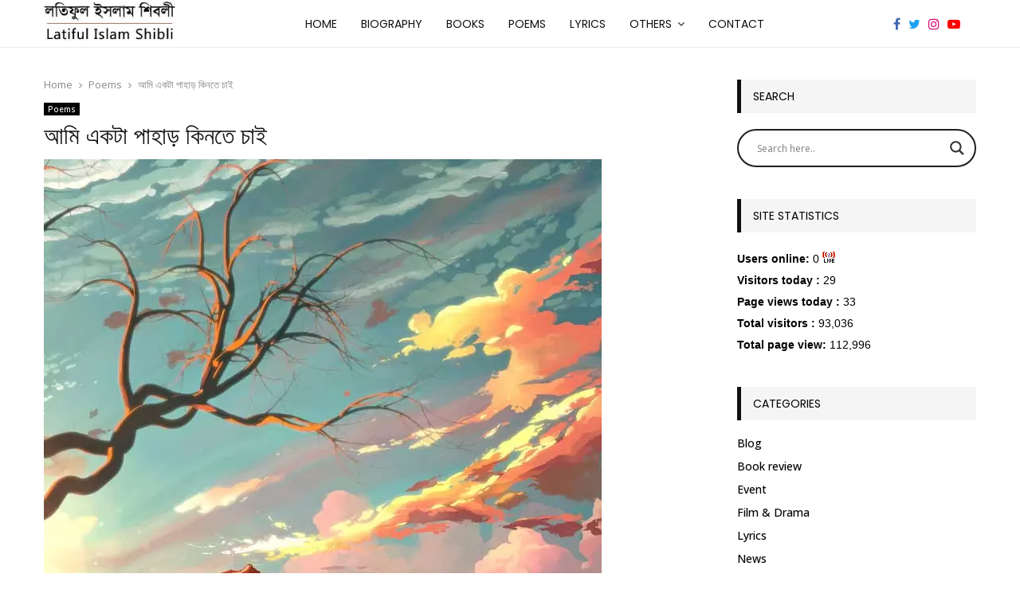

--- FILE ---
content_type: text/html; charset=UTF-8
request_url: https://www.latifulislamshibli.com/%E0%A6%86%E0%A6%AE%E0%A6%BF-%E0%A6%8F%E0%A6%95%E0%A6%9F%E0%A6%BE-%E0%A6%AA%E0%A6%BE%E0%A6%B9%E0%A6%BE%E0%A7%9C-%E0%A6%95%E0%A6%BF%E0%A6%A8%E0%A6%A4%E0%A7%87-%E0%A6%9A%E0%A6%BE%E0%A6%87/
body_size: 27583
content:
<!DOCTYPE html>
<html lang="en-US">
<head>
	<meta charset="UTF-8">
		<meta name="viewport" content="width=device-width, initial-scale=1">
		<link rel="profile" href="https://gmpg.org/xfn/11">
	<style>
#wpadminbar #wp-admin-bar-vtrts_pro_top_button .ab-icon:before {
	content: "\f185";
	color: #1DAE22;
	top: 3px;
}
</style><meta name='robots' content='index, follow, max-image-preview:large, max-snippet:-1, max-video-preview:-1' />

	<!-- This site is optimized with the Yoast SEO plugin v23.5 - https://yoast.com/wordpress/plugins/seo/ -->
	<title>আমি একটা পাহাড় কিনতে চাই - Latiful Islam Shibli</title>
	<link rel="canonical" href="https://www.latifulislamshibli.com/আমি-একটা-পাহাড়-কিনতে-চাই/" />
	<meta property="og:locale" content="en_US" />
	<meta property="og:type" content="article" />
	<meta property="og:title" content="আমি একটা পাহাড় কিনতে চাই - Latiful Islam Shibli" />
	<meta property="og:description" content="&#039;ফ্লাট অথবা প্লট&#039; কোনটাই কেনা হয়নি আমার, কারণ" />
	<meta property="og:url" content="https://www.latifulislamshibli.com/আমি-একটা-পাহাড়-কিনতে-চাই/" />
	<meta property="og:site_name" content="Latiful Islam Shibli" />
	<meta property="article:published_time" content="2019-04-03T18:30:38+00:00" />
	<meta property="article:modified_time" content="2019-04-03T18:46:47+00:00" />
	<meta property="og:image" content="https://www.latifulislamshibli.com/wp-content/uploads/2019/04/ami-ekta-pahar-kinte-chai.jpg" />
	<meta property="og:image:width" content="700" />
	<meta property="og:image:height" content="700" />
	<meta property="og:image:type" content="image/jpeg" />
	<meta name="author" content="admin" />
	<meta name="twitter:card" content="summary_large_image" />
	<meta name="twitter:label1" content="Written by" />
	<meta name="twitter:data1" content="admin" />
	<script type="application/ld+json" class="yoast-schema-graph">{"@context":"https://schema.org","@graph":[{"@type":"Article","@id":"https://www.latifulislamshibli.com/%e0%a6%86%e0%a6%ae%e0%a6%bf-%e0%a6%8f%e0%a6%95%e0%a6%9f%e0%a6%be-%e0%a6%aa%e0%a6%be%e0%a6%b9%e0%a6%be%e0%a7%9c-%e0%a6%95%e0%a6%bf%e0%a6%a8%e0%a6%a4%e0%a7%87-%e0%a6%9a%e0%a6%be%e0%a6%87/#article","isPartOf":{"@id":"https://www.latifulislamshibli.com/%e0%a6%86%e0%a6%ae%e0%a6%bf-%e0%a6%8f%e0%a6%95%e0%a6%9f%e0%a6%be-%e0%a6%aa%e0%a6%be%e0%a6%b9%e0%a6%be%e0%a7%9c-%e0%a6%95%e0%a6%bf%e0%a6%a8%e0%a6%a4%e0%a7%87-%e0%a6%9a%e0%a6%be%e0%a6%87/"},"author":{"name":"admin","@id":"https://www.latifulislamshibli.com/#/schema/person/767448fde8690d735e1f403ac75077aa"},"headline":"আমি একটা পাহাড় কিনতে চাই","datePublished":"2019-04-03T18:30:38+00:00","dateModified":"2019-04-03T18:46:47+00:00","mainEntityOfPage":{"@id":"https://www.latifulislamshibli.com/%e0%a6%86%e0%a6%ae%e0%a6%bf-%e0%a6%8f%e0%a6%95%e0%a6%9f%e0%a6%be-%e0%a6%aa%e0%a6%be%e0%a6%b9%e0%a6%be%e0%a7%9c-%e0%a6%95%e0%a6%bf%e0%a6%a8%e0%a6%a4%e0%a7%87-%e0%a6%9a%e0%a6%be%e0%a6%87/"},"wordCount":7,"commentCount":0,"publisher":{"@id":"https://www.latifulislamshibli.com/#organization"},"image":{"@id":"https://www.latifulislamshibli.com/%e0%a6%86%e0%a6%ae%e0%a6%bf-%e0%a6%8f%e0%a6%95%e0%a6%9f%e0%a6%be-%e0%a6%aa%e0%a6%be%e0%a6%b9%e0%a6%be%e0%a7%9c-%e0%a6%95%e0%a6%bf%e0%a6%a8%e0%a6%a4%e0%a7%87-%e0%a6%9a%e0%a6%be%e0%a6%87/#primaryimage"},"thumbnailUrl":"https://www.latifulislamshibli.com/wp-content/uploads/2019/04/ami-ekta-pahar-kinte-chai.jpg","articleSection":["Poems"],"inLanguage":"en-US","potentialAction":[{"@type":"CommentAction","name":"Comment","target":["https://www.latifulislamshibli.com/%e0%a6%86%e0%a6%ae%e0%a6%bf-%e0%a6%8f%e0%a6%95%e0%a6%9f%e0%a6%be-%e0%a6%aa%e0%a6%be%e0%a6%b9%e0%a6%be%e0%a7%9c-%e0%a6%95%e0%a6%bf%e0%a6%a8%e0%a6%a4%e0%a7%87-%e0%a6%9a%e0%a6%be%e0%a6%87/#respond"]}]},{"@type":"WebPage","@id":"https://www.latifulislamshibli.com/%e0%a6%86%e0%a6%ae%e0%a6%bf-%e0%a6%8f%e0%a6%95%e0%a6%9f%e0%a6%be-%e0%a6%aa%e0%a6%be%e0%a6%b9%e0%a6%be%e0%a7%9c-%e0%a6%95%e0%a6%bf%e0%a6%a8%e0%a6%a4%e0%a7%87-%e0%a6%9a%e0%a6%be%e0%a6%87/","url":"https://www.latifulislamshibli.com/%e0%a6%86%e0%a6%ae%e0%a6%bf-%e0%a6%8f%e0%a6%95%e0%a6%9f%e0%a6%be-%e0%a6%aa%e0%a6%be%e0%a6%b9%e0%a6%be%e0%a7%9c-%e0%a6%95%e0%a6%bf%e0%a6%a8%e0%a6%a4%e0%a7%87-%e0%a6%9a%e0%a6%be%e0%a6%87/","name":"আমি একটা পাহাড় কিনতে চাই - Latiful Islam Shibli","isPartOf":{"@id":"https://www.latifulislamshibli.com/#website"},"primaryImageOfPage":{"@id":"https://www.latifulislamshibli.com/%e0%a6%86%e0%a6%ae%e0%a6%bf-%e0%a6%8f%e0%a6%95%e0%a6%9f%e0%a6%be-%e0%a6%aa%e0%a6%be%e0%a6%b9%e0%a6%be%e0%a7%9c-%e0%a6%95%e0%a6%bf%e0%a6%a8%e0%a6%a4%e0%a7%87-%e0%a6%9a%e0%a6%be%e0%a6%87/#primaryimage"},"image":{"@id":"https://www.latifulislamshibli.com/%e0%a6%86%e0%a6%ae%e0%a6%bf-%e0%a6%8f%e0%a6%95%e0%a6%9f%e0%a6%be-%e0%a6%aa%e0%a6%be%e0%a6%b9%e0%a6%be%e0%a7%9c-%e0%a6%95%e0%a6%bf%e0%a6%a8%e0%a6%a4%e0%a7%87-%e0%a6%9a%e0%a6%be%e0%a6%87/#primaryimage"},"thumbnailUrl":"https://www.latifulislamshibli.com/wp-content/uploads/2019/04/ami-ekta-pahar-kinte-chai.jpg","datePublished":"2019-04-03T18:30:38+00:00","dateModified":"2019-04-03T18:46:47+00:00","breadcrumb":{"@id":"https://www.latifulislamshibli.com/%e0%a6%86%e0%a6%ae%e0%a6%bf-%e0%a6%8f%e0%a6%95%e0%a6%9f%e0%a6%be-%e0%a6%aa%e0%a6%be%e0%a6%b9%e0%a6%be%e0%a7%9c-%e0%a6%95%e0%a6%bf%e0%a6%a8%e0%a6%a4%e0%a7%87-%e0%a6%9a%e0%a6%be%e0%a6%87/#breadcrumb"},"inLanguage":"en-US","potentialAction":[{"@type":"ReadAction","target":["https://www.latifulislamshibli.com/%e0%a6%86%e0%a6%ae%e0%a6%bf-%e0%a6%8f%e0%a6%95%e0%a6%9f%e0%a6%be-%e0%a6%aa%e0%a6%be%e0%a6%b9%e0%a6%be%e0%a7%9c-%e0%a6%95%e0%a6%bf%e0%a6%a8%e0%a6%a4%e0%a7%87-%e0%a6%9a%e0%a6%be%e0%a6%87/"]}]},{"@type":"ImageObject","inLanguage":"en-US","@id":"https://www.latifulislamshibli.com/%e0%a6%86%e0%a6%ae%e0%a6%bf-%e0%a6%8f%e0%a6%95%e0%a6%9f%e0%a6%be-%e0%a6%aa%e0%a6%be%e0%a6%b9%e0%a6%be%e0%a7%9c-%e0%a6%95%e0%a6%bf%e0%a6%a8%e0%a6%a4%e0%a7%87-%e0%a6%9a%e0%a6%be%e0%a6%87/#primaryimage","url":"https://www.latifulislamshibli.com/wp-content/uploads/2019/04/ami-ekta-pahar-kinte-chai.jpg","contentUrl":"https://www.latifulislamshibli.com/wp-content/uploads/2019/04/ami-ekta-pahar-kinte-chai.jpg","width":700,"height":700},{"@type":"BreadcrumbList","@id":"https://www.latifulislamshibli.com/%e0%a6%86%e0%a6%ae%e0%a6%bf-%e0%a6%8f%e0%a6%95%e0%a6%9f%e0%a6%be-%e0%a6%aa%e0%a6%be%e0%a6%b9%e0%a6%be%e0%a7%9c-%e0%a6%95%e0%a6%bf%e0%a6%a8%e0%a6%a4%e0%a7%87-%e0%a6%9a%e0%a6%be%e0%a6%87/#breadcrumb","itemListElement":[{"@type":"ListItem","position":1,"name":"Home","item":"https://www.latifulislamshibli.com/"},{"@type":"ListItem","position":2,"name":"আমি একটা পাহাড় কিনতে চাই"}]},{"@type":"WebSite","@id":"https://www.latifulislamshibli.com/#website","url":"https://www.latifulislamshibli.com/","name":"Latiful Islam Shibli","description":"","publisher":{"@id":"https://www.latifulislamshibli.com/#organization"},"potentialAction":[{"@type":"SearchAction","target":{"@type":"EntryPoint","urlTemplate":"https://www.latifulislamshibli.com/?s={search_term_string}"},"query-input":{"@type":"PropertyValueSpecification","valueRequired":true,"valueName":"search_term_string"}}],"inLanguage":"en-US"},{"@type":"Organization","@id":"https://www.latifulislamshibli.com/#organization","name":"Latiful Islam Shibli","url":"https://www.latifulislamshibli.com/","logo":{"@type":"ImageObject","inLanguage":"en-US","@id":"https://www.latifulislamshibli.com/#/schema/logo/image/","url":"https://www.latifulislamshibli.com/wp-content/uploads/2018/05/latifulislamshibli-logo.jpg","contentUrl":"https://www.latifulislamshibli.com/wp-content/uploads/2018/05/latifulislamshibli-logo.jpg","width":214,"height":70,"caption":"Latiful Islam Shibli"},"image":{"@id":"https://www.latifulislamshibli.com/#/schema/logo/image/"}},{"@type":"Person","@id":"https://www.latifulislamshibli.com/#/schema/person/767448fde8690d735e1f403ac75077aa","name":"admin","image":{"@type":"ImageObject","inLanguage":"en-US","@id":"https://www.latifulislamshibli.com/#/schema/person/image/","url":"https://secure.gravatar.com/avatar/965ce1e21d5cc590db484a1784df88ab?s=96&d=mm&r=g","contentUrl":"https://secure.gravatar.com/avatar/965ce1e21d5cc590db484a1784df88ab?s=96&d=mm&r=g","caption":"admin"},"url":"https://www.latifulislamshibli.com/author/admin/"}]}</script>
	<!-- / Yoast SEO plugin. -->


<link rel='dns-prefetch' href='//fonts.googleapis.com' />
<link rel="alternate" type="application/rss+xml" title="Latiful Islam Shibli &raquo; Feed" href="https://www.latifulislamshibli.com/feed/" />
<link rel="alternate" type="application/rss+xml" title="Latiful Islam Shibli &raquo; Comments Feed" href="https://www.latifulislamshibli.com/comments/feed/" />
<link rel="alternate" type="application/rss+xml" title="Latiful Islam Shibli &raquo; আমি একটা পাহাড় কিনতে চাই Comments Feed" href="https://www.latifulislamshibli.com/%e0%a6%86%e0%a6%ae%e0%a6%bf-%e0%a6%8f%e0%a6%95%e0%a6%9f%e0%a6%be-%e0%a6%aa%e0%a6%be%e0%a6%b9%e0%a6%be%e0%a7%9c-%e0%a6%95%e0%a6%bf%e0%a6%a8%e0%a6%a4%e0%a7%87-%e0%a6%9a%e0%a6%be%e0%a6%87/feed/" />
		<!-- This site uses the Google Analytics by ExactMetrics plugin v8.1.0 - Using Analytics tracking - https://www.exactmetrics.com/ -->
		<!-- Note: ExactMetrics is not currently configured on this site. The site owner needs to authenticate with Google Analytics in the ExactMetrics settings panel. -->
					<!-- No tracking code set -->
				<!-- / Google Analytics by ExactMetrics -->
		<script type="text/javascript">
/* <![CDATA[ */
window._wpemojiSettings = {"baseUrl":"https:\/\/s.w.org\/images\/core\/emoji\/15.0.3\/72x72\/","ext":".png","svgUrl":"https:\/\/s.w.org\/images\/core\/emoji\/15.0.3\/svg\/","svgExt":".svg","source":{"concatemoji":"https:\/\/www.latifulislamshibli.com\/wp-includes\/js\/wp-emoji-release.min.js?ver=6.5.7"}};
/*! This file is auto-generated */
!function(i,n){var o,s,e;function c(e){try{var t={supportTests:e,timestamp:(new Date).valueOf()};sessionStorage.setItem(o,JSON.stringify(t))}catch(e){}}function p(e,t,n){e.clearRect(0,0,e.canvas.width,e.canvas.height),e.fillText(t,0,0);var t=new Uint32Array(e.getImageData(0,0,e.canvas.width,e.canvas.height).data),r=(e.clearRect(0,0,e.canvas.width,e.canvas.height),e.fillText(n,0,0),new Uint32Array(e.getImageData(0,0,e.canvas.width,e.canvas.height).data));return t.every(function(e,t){return e===r[t]})}function u(e,t,n){switch(t){case"flag":return n(e,"\ud83c\udff3\ufe0f\u200d\u26a7\ufe0f","\ud83c\udff3\ufe0f\u200b\u26a7\ufe0f")?!1:!n(e,"\ud83c\uddfa\ud83c\uddf3","\ud83c\uddfa\u200b\ud83c\uddf3")&&!n(e,"\ud83c\udff4\udb40\udc67\udb40\udc62\udb40\udc65\udb40\udc6e\udb40\udc67\udb40\udc7f","\ud83c\udff4\u200b\udb40\udc67\u200b\udb40\udc62\u200b\udb40\udc65\u200b\udb40\udc6e\u200b\udb40\udc67\u200b\udb40\udc7f");case"emoji":return!n(e,"\ud83d\udc26\u200d\u2b1b","\ud83d\udc26\u200b\u2b1b")}return!1}function f(e,t,n){var r="undefined"!=typeof WorkerGlobalScope&&self instanceof WorkerGlobalScope?new OffscreenCanvas(300,150):i.createElement("canvas"),a=r.getContext("2d",{willReadFrequently:!0}),o=(a.textBaseline="top",a.font="600 32px Arial",{});return e.forEach(function(e){o[e]=t(a,e,n)}),o}function t(e){var t=i.createElement("script");t.src=e,t.defer=!0,i.head.appendChild(t)}"undefined"!=typeof Promise&&(o="wpEmojiSettingsSupports",s=["flag","emoji"],n.supports={everything:!0,everythingExceptFlag:!0},e=new Promise(function(e){i.addEventListener("DOMContentLoaded",e,{once:!0})}),new Promise(function(t){var n=function(){try{var e=JSON.parse(sessionStorage.getItem(o));if("object"==typeof e&&"number"==typeof e.timestamp&&(new Date).valueOf()<e.timestamp+604800&&"object"==typeof e.supportTests)return e.supportTests}catch(e){}return null}();if(!n){if("undefined"!=typeof Worker&&"undefined"!=typeof OffscreenCanvas&&"undefined"!=typeof URL&&URL.createObjectURL&&"undefined"!=typeof Blob)try{var e="postMessage("+f.toString()+"("+[JSON.stringify(s),u.toString(),p.toString()].join(",")+"));",r=new Blob([e],{type:"text/javascript"}),a=new Worker(URL.createObjectURL(r),{name:"wpTestEmojiSupports"});return void(a.onmessage=function(e){c(n=e.data),a.terminate(),t(n)})}catch(e){}c(n=f(s,u,p))}t(n)}).then(function(e){for(var t in e)n.supports[t]=e[t],n.supports.everything=n.supports.everything&&n.supports[t],"flag"!==t&&(n.supports.everythingExceptFlag=n.supports.everythingExceptFlag&&n.supports[t]);n.supports.everythingExceptFlag=n.supports.everythingExceptFlag&&!n.supports.flag,n.DOMReady=!1,n.readyCallback=function(){n.DOMReady=!0}}).then(function(){return e}).then(function(){var e;n.supports.everything||(n.readyCallback(),(e=n.source||{}).concatemoji?t(e.concatemoji):e.wpemoji&&e.twemoji&&(t(e.twemoji),t(e.wpemoji)))}))}((window,document),window._wpemojiSettings);
/* ]]> */
</script>
<style id='wp-emoji-styles-inline-css' type='text/css'>

	img.wp-smiley, img.emoji {
		display: inline !important;
		border: none !important;
		box-shadow: none !important;
		height: 1em !important;
		width: 1em !important;
		margin: 0 0.07em !important;
		vertical-align: -0.1em !important;
		background: none !important;
		padding: 0 !important;
	}
</style>
<link rel='stylesheet' id='wp-block-library-css' href='https://www.latifulislamshibli.com/wp-includes/css/dist/block-library/style.min.css?ver=6.5.7' type='text/css' media='all' />
<style id='wp-block-library-theme-inline-css' type='text/css'>
.wp-block-audio figcaption{color:#555;font-size:13px;text-align:center}.is-dark-theme .wp-block-audio figcaption{color:#ffffffa6}.wp-block-audio{margin:0 0 1em}.wp-block-code{border:1px solid #ccc;border-radius:4px;font-family:Menlo,Consolas,monaco,monospace;padding:.8em 1em}.wp-block-embed figcaption{color:#555;font-size:13px;text-align:center}.is-dark-theme .wp-block-embed figcaption{color:#ffffffa6}.wp-block-embed{margin:0 0 1em}.blocks-gallery-caption{color:#555;font-size:13px;text-align:center}.is-dark-theme .blocks-gallery-caption{color:#ffffffa6}.wp-block-image figcaption{color:#555;font-size:13px;text-align:center}.is-dark-theme .wp-block-image figcaption{color:#ffffffa6}.wp-block-image{margin:0 0 1em}.wp-block-pullquote{border-bottom:4px solid;border-top:4px solid;color:currentColor;margin-bottom:1.75em}.wp-block-pullquote cite,.wp-block-pullquote footer,.wp-block-pullquote__citation{color:currentColor;font-size:.8125em;font-style:normal;text-transform:uppercase}.wp-block-quote{border-left:.25em solid;margin:0 0 1.75em;padding-left:1em}.wp-block-quote cite,.wp-block-quote footer{color:currentColor;font-size:.8125em;font-style:normal;position:relative}.wp-block-quote.has-text-align-right{border-left:none;border-right:.25em solid;padding-left:0;padding-right:1em}.wp-block-quote.has-text-align-center{border:none;padding-left:0}.wp-block-quote.is-large,.wp-block-quote.is-style-large,.wp-block-quote.is-style-plain{border:none}.wp-block-search .wp-block-search__label{font-weight:700}.wp-block-search__button{border:1px solid #ccc;padding:.375em .625em}:where(.wp-block-group.has-background){padding:1.25em 2.375em}.wp-block-separator.has-css-opacity{opacity:.4}.wp-block-separator{border:none;border-bottom:2px solid;margin-left:auto;margin-right:auto}.wp-block-separator.has-alpha-channel-opacity{opacity:1}.wp-block-separator:not(.is-style-wide):not(.is-style-dots){width:100px}.wp-block-separator.has-background:not(.is-style-dots){border-bottom:none;height:1px}.wp-block-separator.has-background:not(.is-style-wide):not(.is-style-dots){height:2px}.wp-block-table{margin:0 0 1em}.wp-block-table td,.wp-block-table th{word-break:normal}.wp-block-table figcaption{color:#555;font-size:13px;text-align:center}.is-dark-theme .wp-block-table figcaption{color:#ffffffa6}.wp-block-video figcaption{color:#555;font-size:13px;text-align:center}.is-dark-theme .wp-block-video figcaption{color:#ffffffa6}.wp-block-video{margin:0 0 1em}.wp-block-template-part.has-background{margin-bottom:0;margin-top:0;padding:1.25em 2.375em}
</style>
<style id='classic-theme-styles-inline-css' type='text/css'>
/*! This file is auto-generated */
.wp-block-button__link{color:#fff;background-color:#32373c;border-radius:9999px;box-shadow:none;text-decoration:none;padding:calc(.667em + 2px) calc(1.333em + 2px);font-size:1.125em}.wp-block-file__button{background:#32373c;color:#fff;text-decoration:none}
</style>
<style id='global-styles-inline-css' type='text/css'>
body{--wp--preset--color--black: #000000;--wp--preset--color--cyan-bluish-gray: #abb8c3;--wp--preset--color--white: #ffffff;--wp--preset--color--pale-pink: #f78da7;--wp--preset--color--vivid-red: #cf2e2e;--wp--preset--color--luminous-vivid-orange: #ff6900;--wp--preset--color--luminous-vivid-amber: #fcb900;--wp--preset--color--light-green-cyan: #7bdcb5;--wp--preset--color--vivid-green-cyan: #00d084;--wp--preset--color--pale-cyan-blue: #8ed1fc;--wp--preset--color--vivid-cyan-blue: #0693e3;--wp--preset--color--vivid-purple: #9b51e0;--wp--preset--gradient--vivid-cyan-blue-to-vivid-purple: linear-gradient(135deg,rgba(6,147,227,1) 0%,rgb(155,81,224) 100%);--wp--preset--gradient--light-green-cyan-to-vivid-green-cyan: linear-gradient(135deg,rgb(122,220,180) 0%,rgb(0,208,130) 100%);--wp--preset--gradient--luminous-vivid-amber-to-luminous-vivid-orange: linear-gradient(135deg,rgba(252,185,0,1) 0%,rgba(255,105,0,1) 100%);--wp--preset--gradient--luminous-vivid-orange-to-vivid-red: linear-gradient(135deg,rgba(255,105,0,1) 0%,rgb(207,46,46) 100%);--wp--preset--gradient--very-light-gray-to-cyan-bluish-gray: linear-gradient(135deg,rgb(238,238,238) 0%,rgb(169,184,195) 100%);--wp--preset--gradient--cool-to-warm-spectrum: linear-gradient(135deg,rgb(74,234,220) 0%,rgb(151,120,209) 20%,rgb(207,42,186) 40%,rgb(238,44,130) 60%,rgb(251,105,98) 80%,rgb(254,248,76) 100%);--wp--preset--gradient--blush-light-purple: linear-gradient(135deg,rgb(255,206,236) 0%,rgb(152,150,240) 100%);--wp--preset--gradient--blush-bordeaux: linear-gradient(135deg,rgb(254,205,165) 0%,rgb(254,45,45) 50%,rgb(107,0,62) 100%);--wp--preset--gradient--luminous-dusk: linear-gradient(135deg,rgb(255,203,112) 0%,rgb(199,81,192) 50%,rgb(65,88,208) 100%);--wp--preset--gradient--pale-ocean: linear-gradient(135deg,rgb(255,245,203) 0%,rgb(182,227,212) 50%,rgb(51,167,181) 100%);--wp--preset--gradient--electric-grass: linear-gradient(135deg,rgb(202,248,128) 0%,rgb(113,206,126) 100%);--wp--preset--gradient--midnight: linear-gradient(135deg,rgb(2,3,129) 0%,rgb(40,116,252) 100%);--wp--preset--font-size--small: 14px;--wp--preset--font-size--medium: 20px;--wp--preset--font-size--large: 32px;--wp--preset--font-size--x-large: 42px;--wp--preset--font-size--normal: 16px;--wp--preset--font-size--huge: 42px;--wp--preset--spacing--20: 0.44rem;--wp--preset--spacing--30: 0.67rem;--wp--preset--spacing--40: 1rem;--wp--preset--spacing--50: 1.5rem;--wp--preset--spacing--60: 2.25rem;--wp--preset--spacing--70: 3.38rem;--wp--preset--spacing--80: 5.06rem;--wp--preset--shadow--natural: 6px 6px 9px rgba(0, 0, 0, 0.2);--wp--preset--shadow--deep: 12px 12px 50px rgba(0, 0, 0, 0.4);--wp--preset--shadow--sharp: 6px 6px 0px rgba(0, 0, 0, 0.2);--wp--preset--shadow--outlined: 6px 6px 0px -3px rgba(255, 255, 255, 1), 6px 6px rgba(0, 0, 0, 1);--wp--preset--shadow--crisp: 6px 6px 0px rgba(0, 0, 0, 1);}:where(.is-layout-flex){gap: 0.5em;}:where(.is-layout-grid){gap: 0.5em;}body .is-layout-flex{display: flex;}body .is-layout-flex{flex-wrap: wrap;align-items: center;}body .is-layout-flex > *{margin: 0;}body .is-layout-grid{display: grid;}body .is-layout-grid > *{margin: 0;}:where(.wp-block-columns.is-layout-flex){gap: 2em;}:where(.wp-block-columns.is-layout-grid){gap: 2em;}:where(.wp-block-post-template.is-layout-flex){gap: 1.25em;}:where(.wp-block-post-template.is-layout-grid){gap: 1.25em;}.has-black-color{color: var(--wp--preset--color--black) !important;}.has-cyan-bluish-gray-color{color: var(--wp--preset--color--cyan-bluish-gray) !important;}.has-white-color{color: var(--wp--preset--color--white) !important;}.has-pale-pink-color{color: var(--wp--preset--color--pale-pink) !important;}.has-vivid-red-color{color: var(--wp--preset--color--vivid-red) !important;}.has-luminous-vivid-orange-color{color: var(--wp--preset--color--luminous-vivid-orange) !important;}.has-luminous-vivid-amber-color{color: var(--wp--preset--color--luminous-vivid-amber) !important;}.has-light-green-cyan-color{color: var(--wp--preset--color--light-green-cyan) !important;}.has-vivid-green-cyan-color{color: var(--wp--preset--color--vivid-green-cyan) !important;}.has-pale-cyan-blue-color{color: var(--wp--preset--color--pale-cyan-blue) !important;}.has-vivid-cyan-blue-color{color: var(--wp--preset--color--vivid-cyan-blue) !important;}.has-vivid-purple-color{color: var(--wp--preset--color--vivid-purple) !important;}.has-black-background-color{background-color: var(--wp--preset--color--black) !important;}.has-cyan-bluish-gray-background-color{background-color: var(--wp--preset--color--cyan-bluish-gray) !important;}.has-white-background-color{background-color: var(--wp--preset--color--white) !important;}.has-pale-pink-background-color{background-color: var(--wp--preset--color--pale-pink) !important;}.has-vivid-red-background-color{background-color: var(--wp--preset--color--vivid-red) !important;}.has-luminous-vivid-orange-background-color{background-color: var(--wp--preset--color--luminous-vivid-orange) !important;}.has-luminous-vivid-amber-background-color{background-color: var(--wp--preset--color--luminous-vivid-amber) !important;}.has-light-green-cyan-background-color{background-color: var(--wp--preset--color--light-green-cyan) !important;}.has-vivid-green-cyan-background-color{background-color: var(--wp--preset--color--vivid-green-cyan) !important;}.has-pale-cyan-blue-background-color{background-color: var(--wp--preset--color--pale-cyan-blue) !important;}.has-vivid-cyan-blue-background-color{background-color: var(--wp--preset--color--vivid-cyan-blue) !important;}.has-vivid-purple-background-color{background-color: var(--wp--preset--color--vivid-purple) !important;}.has-black-border-color{border-color: var(--wp--preset--color--black) !important;}.has-cyan-bluish-gray-border-color{border-color: var(--wp--preset--color--cyan-bluish-gray) !important;}.has-white-border-color{border-color: var(--wp--preset--color--white) !important;}.has-pale-pink-border-color{border-color: var(--wp--preset--color--pale-pink) !important;}.has-vivid-red-border-color{border-color: var(--wp--preset--color--vivid-red) !important;}.has-luminous-vivid-orange-border-color{border-color: var(--wp--preset--color--luminous-vivid-orange) !important;}.has-luminous-vivid-amber-border-color{border-color: var(--wp--preset--color--luminous-vivid-amber) !important;}.has-light-green-cyan-border-color{border-color: var(--wp--preset--color--light-green-cyan) !important;}.has-vivid-green-cyan-border-color{border-color: var(--wp--preset--color--vivid-green-cyan) !important;}.has-pale-cyan-blue-border-color{border-color: var(--wp--preset--color--pale-cyan-blue) !important;}.has-vivid-cyan-blue-border-color{border-color: var(--wp--preset--color--vivid-cyan-blue) !important;}.has-vivid-purple-border-color{border-color: var(--wp--preset--color--vivid-purple) !important;}.has-vivid-cyan-blue-to-vivid-purple-gradient-background{background: var(--wp--preset--gradient--vivid-cyan-blue-to-vivid-purple) !important;}.has-light-green-cyan-to-vivid-green-cyan-gradient-background{background: var(--wp--preset--gradient--light-green-cyan-to-vivid-green-cyan) !important;}.has-luminous-vivid-amber-to-luminous-vivid-orange-gradient-background{background: var(--wp--preset--gradient--luminous-vivid-amber-to-luminous-vivid-orange) !important;}.has-luminous-vivid-orange-to-vivid-red-gradient-background{background: var(--wp--preset--gradient--luminous-vivid-orange-to-vivid-red) !important;}.has-very-light-gray-to-cyan-bluish-gray-gradient-background{background: var(--wp--preset--gradient--very-light-gray-to-cyan-bluish-gray) !important;}.has-cool-to-warm-spectrum-gradient-background{background: var(--wp--preset--gradient--cool-to-warm-spectrum) !important;}.has-blush-light-purple-gradient-background{background: var(--wp--preset--gradient--blush-light-purple) !important;}.has-blush-bordeaux-gradient-background{background: var(--wp--preset--gradient--blush-bordeaux) !important;}.has-luminous-dusk-gradient-background{background: var(--wp--preset--gradient--luminous-dusk) !important;}.has-pale-ocean-gradient-background{background: var(--wp--preset--gradient--pale-ocean) !important;}.has-electric-grass-gradient-background{background: var(--wp--preset--gradient--electric-grass) !important;}.has-midnight-gradient-background{background: var(--wp--preset--gradient--midnight) !important;}.has-small-font-size{font-size: var(--wp--preset--font-size--small) !important;}.has-medium-font-size{font-size: var(--wp--preset--font-size--medium) !important;}.has-large-font-size{font-size: var(--wp--preset--font-size--large) !important;}.has-x-large-font-size{font-size: var(--wp--preset--font-size--x-large) !important;}
.wp-block-navigation a:where(:not(.wp-element-button)){color: inherit;}
:where(.wp-block-post-template.is-layout-flex){gap: 1.25em;}:where(.wp-block-post-template.is-layout-grid){gap: 1.25em;}
:where(.wp-block-columns.is-layout-flex){gap: 2em;}:where(.wp-block-columns.is-layout-grid){gap: 2em;}
.wp-block-pullquote{font-size: 1.5em;line-height: 1.6;}
</style>
<link rel='stylesheet' id='contact-form-7-css' href='https://www.latifulislamshibli.com/wp-content/plugins/contact-form-7/includes/css/styles.css?ver=5.9.8' type='text/css' media='all' />
<link rel='stylesheet' id='pencisc-css' href='https://www.latifulislamshibli.com/wp-content/plugins/penci-framework/assets/css/single-shortcode.css?ver=6.5.7' type='text/css' media='all' />
<link rel='stylesheet' id='penci-oswald-css' href='//fonts.googleapis.com/css?family=Oswald%3A400&#038;ver=6.5.7' type='text/css' media='all' />
<link rel='stylesheet' id='rs-plugin-settings-css' href='https://www.latifulislamshibli.com/wp-content/plugins/revslider/public/assets/css/rs6.css?ver=6.1.0' type='text/css' media='all' />
<style id='rs-plugin-settings-inline-css' type='text/css'>
#rs-demo-id {}
</style>
<link rel='stylesheet' id='sm-style-css' href='https://www.latifulislamshibli.com/wp-content/plugins/wp-show-more/wpsm-style.css?ver=6.5.7' type='text/css' media='all' />
<link rel='stylesheet' id='penci-font-awesome-css' href='https://www.latifulislamshibli.com/wp-content/themes/pennews/css/font-awesome.min.css?ver=4.5.2' type='text/css' media='all' />
<link rel='stylesheet' id='penci-fonts-css' href='//fonts.googleapis.com/css?family=Roboto%3A300%2C300italic%2C400%2C400italic%2C500%2C500italic%2C700%2C700italic%2C800%2C800italic%7CMukta+Vaani%3A300%2C300italic%2C400%2C400italic%2C500%2C500italic%2C700%2C700italic%2C800%2C800italic%7COswald%3A300%2C300italic%2C400%2C400italic%2C500%2C500italic%2C700%2C700italic%2C800%2C800italic%7CTeko%3A300%2C300italic%2C400%2C400italic%2C500%2C500italic%2C700%2C700italic%2C800%2C800italic%7CKaushan+Script%3A300%2C300italic%2C400%2C400italic%2C500%2C500italic%2C700%2C700italic%2C800%2C800italic%7CPoppins%3A300%2C300italic%2C400%2C400italic%2C500%2C500italic%2C700%2C700italic%2C800%2C800italic%7COpen+Sans%3A300%2C300italic%2C400%2C400italic%2C500%2C500italic%2C700%2C700italic%2C800%2C800italic%3A300%2C300italic%2C400%2C400italic%2C500%2C500italic%2C700%2C700italic%2C800%2C800italic%26subset%3Dcyrillic%2Ccyrillic-ext%2Cgreek%2Cgreek-ext%2Clatin-ext' type='text/css' media='all' />
<link rel='stylesheet' id='penci-portfolio-css' href='https://www.latifulislamshibli.com/wp-content/themes/pennews/css/portfolio.css?ver=6.6.1' type='text/css' media='all' />
<link rel='stylesheet' id='penci-recipe-css' href='https://www.latifulislamshibli.com/wp-content/themes/pennews/css/recipe.css?ver=6.6.1' type='text/css' media='all' />
<link rel='stylesheet' id='penci-review-css' href='https://www.latifulislamshibli.com/wp-content/themes/pennews/css/review.css?ver=6.6.1' type='text/css' media='all' />
<link rel='stylesheet' id='penci-style-css' href='https://www.latifulislamshibli.com/wp-content/themes/pennews/style.css?ver=6.6.1' type='text/css' media='all' />
<style id='penci-style-inline-css' type='text/css'>
.penci-block-vc.style-title-13:not(.footer-widget).style-title-center .penci-block-heading {border-right: 10px solid transparent; border-left: 10px solid transparent; }.site-branding h1, .site-branding h2 {margin: 0;}.penci-schema-markup { display: none !important; }.penci-entry-media .twitter-video { max-width: none !important; margin: 0 !important; }.penci-entry-media .fb-video { margin-bottom: 0; }.penci-entry-media .post-format-meta > iframe { vertical-align: top; }.penci-single-style-6 .penci-entry-media-top.penci-video-format-dailymotion:after, .penci-single-style-6 .penci-entry-media-top.penci-video-format-facebook:after, .penci-single-style-6 .penci-entry-media-top.penci-video-format-vimeo:after, .penci-single-style-6 .penci-entry-media-top.penci-video-format-twitter:after, .penci-single-style-7 .penci-entry-media-top.penci-video-format-dailymotion:after, .penci-single-style-7 .penci-entry-media-top.penci-video-format-facebook:after, .penci-single-style-7 .penci-entry-media-top.penci-video-format-vimeo:after, .penci-single-style-7 .penci-entry-media-top.penci-video-format-twitter:after { content: none; } .penci-single-style-5 .penci-entry-media.penci-video-format-dailymotion:after, .penci-single-style-5 .penci-entry-media.penci-video-format-facebook:after, .penci-single-style-5 .penci-entry-media.penci-video-format-vimeo:after, .penci-single-style-5 .penci-entry-media.penci-video-format-twitter:after { content: none; }@media screen and (max-width: 960px) { .penci-insta-thumb ul.thumbnails.penci_col_5 li, .penci-insta-thumb ul.thumbnails.penci_col_6 li { width: 33.33% !important; } .penci-insta-thumb ul.thumbnails.penci_col_7 li, .penci-insta-thumb ul.thumbnails.penci_col_8 li, .penci-insta-thumb ul.thumbnails.penci_col_9 li, .penci-insta-thumb ul.thumbnails.penci_col_10 li { width: 25% !important; } }.site-header.header--s12 .penci-menu-toggle-wapper,.site-header.header--s12 .header__social-search { flex: 1; }.site-header.header--s5 .site-branding {  padding-right: 0;margin-right: 40px; }.penci-block_37 .penci_post-meta { padding-top: 8px; }.penci-block_37 .penci-post-excerpt + .penci_post-meta { padding-top: 0; }.penci-hide-text-votes { display: none; }.penci-usewr-review {  border-top: 1px solid #ececec; }.penci-review-score {top: 5px; position: relative; }.penci-social-counter.penci-social-counter--style-3 .penci-social__empty a, .penci-social-counter.penci-social-counter--style-4 .penci-social__empty a, .penci-social-counter.penci-social-counter--style-5 .penci-social__empty a, .penci-social-counter.penci-social-counter--style-6 .penci-social__empty a { display: flex; justify-content: center; align-items: center; }.penci-block-error { padding: 0 20px 20px; }@media screen and (min-width: 1240px){ .penci_dis_padding_bw .penci-content-main.penci-col-4:nth-child(3n+2) { padding-right: 15px; padding-left: 15px; }}.bos_searchbox_widget_class.penci-vc-column-1 #flexi_searchbox #b_searchboxInc .b_submitButton_wrapper{ padding-top: 10px; padding-bottom: 10px; }.mfp-image-holder .mfp-close, .mfp-iframe-holder .mfp-close { background: transparent; border-color: transparent; }h1, h2, h3, h4, h5, h6,.error404 .page-title,
		.error404 .penci-block-vc .penci-block__title, .footer__bottom.style-2 .block-title {font-family: 'Poppins', sans-serif}h1, h2, h3, h4, h5, h6,.error404 .page-title,
		 .error404 .penci-block-vc .penci-block__title, .product_list_widget .product-title, .footer__bottom.style-2 .block-title {font-weight: 400}.penci-block-vc .penci-block__title, .penci-menu-hbg .penci-block-vc .penci-block__title, .penci-menu-hbg-widgets .menu-hbg-title{ font-family:'Poppins', sans-serif; }.penci-block-vc .penci-block__title, .penci-menu-hbg .penci-block-vc .penci-block__title, .penci-menu-hbg-widgets .menu-hbg-title{ font-weight:400; }body, button, input, select, textarea,.penci-post-subtitle,.woocommerce ul.products li.product .button,#site-navigation .penci-megamenu .penci-mega-thumbnail .mega-cat-name{font-family: 'Open Sans', sans-serif}.single .entry-content,.page .entry-content{ font-size:18px; }.penci-vc_two-sidebar.penci-vc_2sidebar-content.penci-container .penci-wide-content,.penci-vc_two-sidebar.penci-vc_2sidebar-content.penci-container-fluid  .penci-wide-content,.penci-vc_two-sidebar.penci-vc_content-2sidebar.penci-container .penci-wide-content,.penci-vc_two-sidebar.penci-vc_content-2sidebar.penci-container-fluid .penci-wide-content {padding-left: 0 !important;padding-right: 0 !important;}@media screen and (min-width: 1240px){
		.two-sidebar .site-main .penci-container .penci-wide-content,
		.penci-vc_two-sidebar.penci-container .penci-wide-content,
		.penci-vc_two-sidebar.penci-container-fluid .penci-wide-content{ padding-left: 60px!important; padding-right:60px!important;  }}@media screen and (min-width: 1240px){
		 .penci-vc_sidebar-left .penci-content-main,
		 .penci-container-width-1400 .penci-con_innner-sidebar-left .penci_column_inner-main, 
		 .sidebar-left .site-main .penci-wide-content{ padding-left:60px !important;padding-right: 0 !important; }}@media screen and (min-width: 1240px){ 
		 .penci-vc_sidebar-right .penci-content-main,
		 .sidebar-right .site-main .penci-wide-content,
		 .penci-container-width-1400 .penci-con_innner-sidebar-right .penci_column_inner-main { padding-right:60px !important; padding-left:0 !important; }}@media screen and (min-width: 1240px){  .penci-container__content .penci-col-6:nth-child(2n+1), .penci-two-column .penci-container__content .penci-two-column-item:nth-child(2n+1){ padding-right:30px !important; }}@media screen and (min-width: 1240px){  .penci-container__content .penci-col-6:nth-child(2n+2), .penci-two-column .penci-container__content .penci-two-column-item:nth-child(2n+2){ padding-left:30px !important; }}@media screen and (min-width: 1240px){  .penci-container__content .penci-col-4:nth-child(3n+1){ padding-right:30px !important; }}@media screen and (min-width: 1240px){  .penci-container__content .penci-col-4:nth-child(3n+2){ padding-left:30px !important; padding-right:30px !important; }}@media screen and (min-width: 1240px){  .penci-container__content .penci-col-4:nth-child(3n+3){ padding-left:30px !important; }}@media screen and (min-width: 1240px){  .penci-container__content .penci-col-3:nth-child(4n+1){ padding-right:30px !important; }}@media screen and (min-width: 1240px){  .penci-container__content .penci-col-3:nth-child(4n+2),
		.penci-container__content .penci-col-3:nth-child(4n+3){ padding-left:30px !important; padding-right:30px !important; }}@media screen and (min-width: 1240px){  .penci-container__content .penci-col-3:nth-child(4n+4){ padding-left:30px !important; }}@media screen and (min-width: 1240px) {.penci-recipe-index-wrap .penci-recipe-index .penci-recipe-index-item {padding-left: 10px !important;padding-right: 10px !important;}}@media screen and (min-width: 1240px){ 
		 .penci-vc_two-sidebar.penci-vc_content-2sidebar.penci-container .penci-wide-content,
		 .penci-vc_two-sidebar.penci-vc_content-2sidebar.penci-container-fluid .penci-wide-content,
		 .penci-vc_two-sidebar.penci-vc_2sidebar-content.penci-container .penci-wide-content,
		 .penci-vc_two-sidebar.penci-vc_2sidebar-content.penci-container-fluid .penci-wide-content{ max-width: calc( 100% - 720px) !important; }}@media screen and (min-width: 1240px){ 
		 .penci-container-1080.penci-vc_two-sidebar .penci-content-main, 
		 .penci-container-width-1080.penci-vc_two-sidebar .penci-content-main{ max-width: calc( 100% - 720px) !important; }}@media screen and (min-width: 1240px){ .penci-vc_two-sidebar.penci-vc_content-2sidebar.penci-container .widget-area-2,
		 .penci-vc_two-sidebar.penci-vc_content-2sidebar.penci-container-fluid .widget-area-2,
		 .penci-vc_two-sidebar.penci-vc_content-2sidebar.penci-container .widget-area-1, 
		 .penci-vc_two-sidebar.penci-vc_content-2sidebar.penci-container-fluid .widget-area-1{  padding-left:60px !important; width: 360px !important; }}@media screen and (min-width: 1240px){ .penci-vc_two-sidebar.penci-vc_2sidebar-content.penci-container .widget-area-2,
		 .penci-vc_two-sidebar.penci-vc_2sidebar-content.penci-container-fluid .widget-area-2,
		 .penci-vc_two-sidebar.penci-vc_2sidebar-content.penci-container .widget-area-1, 
		 .penci-vc_two-sidebar.penci-vc_2sidebar-content.penci-container-fluid .widget-area-1{  padding-right:60px !important; width: 360px !important; }}.main-navigation a,.mobile-sidebar .primary-menu-mobile li a, .penci-menu-hbg .primary-menu-mobile li a{ font-family: 'Poppins', sans-serif; }.main-navigation a,.mobile-sidebar .primary-menu-mobile li a, .penci-menu-hbg .primary-menu-mobile li a{ font-weight: 400; }#site-navigation .penci-megamenu .post-mega-title a, #site-navigation .penci-megamenu .penci-mega-date{ text-align: center; }@media screen and (min-width: 1200px){ .single .site-main > .penci-container, .single .site-main .penci-entry-media + .penci-container, .single .site-main .penci-entry-media .penci-container { max-width:1200px;margin-left: auto; margin-right: auto; } }.penci-portfolio-wrap{ margin-left: 0px; margin-right: 0px; }.penci-portfolio-wrap .portfolio-item{ padding-left: 0px; padding-right: 0px; margin-bottom:0px; }.penci-menu-hbg-widgets .menu-hbg-title { font-family:'Poppins', sans-serif }
		.woocommerce div.product .related > h2,.woocommerce div.product .upsells > h2,
		.post-title-box .post-box-title,.site-content #respond h3,.site-content .widget-title,
		.site-content .widgettitle,
		body.page-template-full-width.page-paged-2 .site-content .widget.penci-block-vc .penci-block__title,
		body:not( .page-template-full-width ) .site-content .widget.penci-block-vc .penci-block__title{ font-size:14px !important;font-weight:400 !important;font-family:'Poppins', sans-serif !important; }.footer__copyright_menu { padding-top:15px; padding-bottom: 15px; }body{ background-color: #fff; }.buy-button{ background-color:#827b00 !important; }.penci-menuhbg-toggle:hover .lines-button:after,.penci-menuhbg-toggle:hover .penci-lines:before,.penci-menuhbg-toggle:hover .penci-lines:after.penci-login-container a,.penci_list_shortcode li:before,.footer__sidebars .penci-block-vc .penci__post-title a:hover,.penci-viewall-results a:hover,.post-entry .penci-portfolio-filter ul li.active a, .penci-portfolio-filter ul li.active a,.penci-ajax-search-results-wrapper .penci__post-title a:hover{ color: #827b00; }.penci-tweets-widget-content .icon-tweets,.penci-tweets-widget-content .tweet-intents a,.penci-tweets-widget-content .tweet-intents span:after,.woocommerce .star-rating span,.woocommerce .comment-form p.stars a:hover,.woocommerce div.product .woocommerce-tabs ul.tabs li a:hover,.penci-subcat-list .flexMenu-viewMore:hover a, .penci-subcat-list .flexMenu-viewMore:focus a,.penci-subcat-list .flexMenu-viewMore .flexMenu-popup .penci-subcat-item a:hover,.penci-owl-carousel-style .owl-dot.active span, .penci-owl-carousel-style .owl-dot:hover span,.penci-owl-carousel-slider .owl-dot.active span,.penci-owl-carousel-slider .owl-dot:hover span{ color: #827b00; }.penci-owl-carousel-slider .owl-dot.active span,.penci-owl-carousel-slider .owl-dot:hover span{ background-color: #827b00; }blockquote, q,.penci-post-pagination a:hover,a:hover,.penci-entry-meta a:hover,.penci-portfolio-below_img .inner-item-portfolio .portfolio-desc a:hover h3,.main-navigation.penci_disable_padding_menu > ul:not(.children) > li:hover > a,.main-navigation.penci_disable_padding_menu > ul:not(.children) > li:active > a,.main-navigation.penci_disable_padding_menu > ul:not(.children) > li.current-menu-item > a,.main-navigation.penci_disable_padding_menu > ul:not(.children) > li.current-menu-ancestor > a,.main-navigation.penci_disable_padding_menu > ul:not(.children) > li.current-category-ancestor > a,.site-header.header--s11 .main-navigation.penci_enable_line_menu .menu > li:hover > a,.site-header.header--s11 .main-navigation.penci_enable_line_menu .menu > li:active > a,.site-header.header--s11 .main-navigation.penci_enable_line_menu .menu > li.current-menu-item > a,.main-navigation.penci_disable_padding_menu ul.menu > li > a:hover,.main-navigation ul li:hover > a,.main-navigation ul li:active > a,.main-navigation li.current-menu-item > a,#site-navigation .penci-megamenu .penci-mega-child-categories a.cat-active,#site-navigation .penci-megamenu .penci-content-megamenu .penci-mega-latest-posts .penci-mega-post a:not(.mega-cat-name):hover,.penci-post-pagination h5 a:hover{ color: #827b00; }.main-navigation.penci_disable_padding_menu > ul:not(.children) > li.highlight-button > a{ color: #827b00;border-color: #827b00; }.main-navigation.penci_disable_padding_menu > ul:not(.children) > li.highlight-button:hover > a,.main-navigation.penci_disable_padding_menu > ul:not(.children) > li.highlight-button:active > a,.main-navigation.penci_disable_padding_menu > ul:not(.children) > li.highlight-button.current-category-ancestor > a,.main-navigation.penci_disable_padding_menu > ul:not(.children) > li.highlight-button.current-category-ancestor > a,.main-navigation.penci_disable_padding_menu > ul:not(.children) > li.highlight-button.current-menu-ancestor > a,.main-navigation.penci_disable_padding_menu > ul:not(.children) > li.highlight-button.current-menu-item > a{ border-color: #827b00; }.penci-menu-hbg .primary-menu-mobile li a:hover,.penci-menu-hbg .primary-menu-mobile li.toggled-on > a,.penci-menu-hbg .primary-menu-mobile li.toggled-on > .dropdown-toggle,.penci-menu-hbg .primary-menu-mobile li.current-menu-item > a,.penci-menu-hbg .primary-menu-mobile li.current-menu-item > .dropdown-toggle,.mobile-sidebar .primary-menu-mobile li a:hover,.mobile-sidebar .primary-menu-mobile li.toggled-on-first > a,.mobile-sidebar .primary-menu-mobile li.toggled-on > a,.mobile-sidebar .primary-menu-mobile li.toggled-on > .dropdown-toggle,.mobile-sidebar .primary-menu-mobile li.current-menu-item > a,.mobile-sidebar .primary-menu-mobile li.current-menu-item > .dropdown-toggle,.mobile-sidebar #sidebar-nav-logo a,.mobile-sidebar #sidebar-nav-logo a:hover.mobile-sidebar #sidebar-nav-logo:before,.penci-recipe-heading a.penci-recipe-print,.widget a:hover,.widget.widget_recent_entries li a:hover, .widget.widget_recent_comments li a:hover, .widget.widget_meta li a:hover,.penci-topbar a:hover,.penci-topbar ul li:hover,.penci-topbar ul li a:hover,.penci-topbar ul.menu li ul.sub-menu li a:hover,.site-branding a, .site-branding .site-title{ color: #827b00; }.penci-viewall-results a:hover,.penci-ajax-search-results-wrapper .penci__post-title a:hover,.header__search_dis_bg .search-click:hover,.header__social-media a:hover,.penci-login-container .link-bottom a,.error404 .page-content a,.penci-no-results .search-form .search-submit:hover,.error404 .page-content .search-form .search-submit:hover,.penci_breadcrumbs a:hover, .penci_breadcrumbs a:hover span,.penci-archive .entry-meta a:hover,.penci-caption-above-img .wp-caption a:hover,.penci-author-content .author-social:hover,.entry-content a,.comment-content a,.penci-page-style-5 .penci-active-thumb .penci-entry-meta a:hover,.penci-single-style-5 .penci-active-thumb .penci-entry-meta a:hover{ color: #827b00; }blockquote:not(.wp-block-quote).style-2:before{ background-color: transparent; }blockquote.style-2:before,blockquote:not(.wp-block-quote),blockquote.style-2 cite, blockquote.style-2 .author,blockquote.style-3 cite, blockquote.style-3 .author,.woocommerce ul.products li.product .price,.woocommerce ul.products li.product .price ins,.woocommerce div.product p.price ins,.woocommerce div.product span.price ins, .woocommerce div.product p.price, .woocommerce div.product span.price,.woocommerce div.product .entry-summary div[itemprop="description"] blockquote:before, .woocommerce div.product .woocommerce-tabs #tab-description blockquote:before,.woocommerce-product-details__short-description blockquote:before,.woocommerce div.product .entry-summary div[itemprop="description"] blockquote cite, .woocommerce div.product .entry-summary div[itemprop="description"] blockquote .author,.woocommerce div.product .woocommerce-tabs #tab-description blockquote cite, .woocommerce div.product .woocommerce-tabs #tab-description blockquote .author,.woocommerce div.product .product_meta > span a:hover,.woocommerce div.product .woocommerce-tabs ul.tabs li.active{ color: #827b00; }.woocommerce #respond input#submit.alt.disabled:hover,.woocommerce #respond input#submit.alt:disabled:hover,.woocommerce #respond input#submit.alt:disabled[disabled]:hover,.woocommerce a.button.alt.disabled,.woocommerce a.button.alt.disabled:hover,.woocommerce a.button.alt:disabled,.woocommerce a.button.alt:disabled:hover,.woocommerce a.button.alt:disabled[disabled],.woocommerce a.button.alt:disabled[disabled]:hover,.woocommerce button.button.alt.disabled,.woocommerce button.button.alt.disabled:hover,.woocommerce button.button.alt:disabled,.woocommerce button.button.alt:disabled:hover,.woocommerce button.button.alt:disabled[disabled],.woocommerce button.button.alt:disabled[disabled]:hover,.woocommerce input.button.alt.disabled,.woocommerce input.button.alt.disabled:hover,.woocommerce input.button.alt:disabled,.woocommerce input.button.alt:disabled:hover,.woocommerce input.button.alt:disabled[disabled],.woocommerce input.button.alt:disabled[disabled]:hover{ background-color: #827b00; }.woocommerce ul.cart_list li .amount, .woocommerce ul.product_list_widget li .amount,.woocommerce table.shop_table td.product-name a:hover,.woocommerce-cart .cart-collaterals .cart_totals table td .amount,.woocommerce .woocommerce-info:before,.woocommerce form.checkout table.shop_table .order-total .amount,.post-entry .penci-portfolio-filter ul li a:hover,.post-entry .penci-portfolio-filter ul li.active a,.penci-portfolio-filter ul li a:hover,.penci-portfolio-filter ul li.active a,#bbpress-forums li.bbp-body ul.forum li.bbp-forum-info a:hover,#bbpress-forums li.bbp-body ul.topic li.bbp-topic-title a:hover,#bbpress-forums li.bbp-body ul.forum li.bbp-forum-info .bbp-forum-content a,#bbpress-forums li.bbp-body ul.topic p.bbp-topic-meta a,#bbpress-forums .bbp-breadcrumb a:hover, #bbpress-forums .bbp-breadcrumb .bbp-breadcrumb-current:hover,#bbpress-forums .bbp-forum-freshness a:hover,#bbpress-forums .bbp-topic-freshness a:hover{ color: #827b00; }.footer__bottom a,.footer__logo a, .footer__logo a:hover,.site-info a,.site-info a:hover,.sub-footer-menu li a:hover,.footer__sidebars a:hover,.penci-block-vc .social-buttons a:hover,.penci-inline-related-posts .penci_post-meta a:hover,.penci__general-meta .penci_post-meta a:hover,.penci-block_video.style-1 .penci_post-meta a:hover,.penci-block_video.style-7 .penci_post-meta a:hover,.penci-block-vc .penci-block__title a:hover,.penci-block-vc.style-title-2 .penci-block__title a:hover,.penci-block-vc.style-title-2:not(.footer-widget) .penci-block__title a:hover,.penci-block-vc.style-title-4 .penci-block__title a:hover,.penci-block-vc.style-title-4:not(.footer-widget) .penci-block__title a:hover,.penci-block-vc .penci-subcat-filter .penci-subcat-item a.active, .penci-block-vc .penci-subcat-filter .penci-subcat-item a:hover ,.penci-block_1 .penci_post-meta a:hover,.penci-inline-related-posts.penci-irp-type-grid .penci__post-title:hover{ color: #827b00; }.penci-block_10 .penci-posted-on a,.penci-block_10 .penci-block__title a:hover,.penci-block_10 .penci__post-title a:hover,.penci-block_26 .block26_first_item .penci__post-title:hover,.penci-block_30 .penci_post-meta a:hover,.penci-block_33 .block33_big_item .penci_post-meta a:hover,.penci-block_36 .penci-chart-text,.penci-block_video.style-1 .block_video_first_item.penci-title-ab-img .penci_post_content a:hover,.penci-block_video.style-1 .block_video_first_item.penci-title-ab-img .penci_post-meta a:hover,.penci-block_video.style-6 .penci__post-title:hover,.penci-block_video.style-7 .penci__post-title:hover,.penci-owl-featured-area.style-12 .penci-small_items h3 a:hover,.penci-owl-featured-area.style-12 .penci-small_items .penci-slider__meta a:hover ,.penci-owl-featured-area.style-12 .penci-small_items .owl-item.current h3 a,.penci-owl-featured-area.style-13 .penci-small_items h3 a:hover,.penci-owl-featured-area.style-13 .penci-small_items .penci-slider__meta a:hover,.penci-owl-featured-area.style-13 .penci-small_items .owl-item.current h3 a,.penci-owl-featured-area.style-14 .penci-small_items h3 a:hover,.penci-owl-featured-area.style-14 .penci-small_items .penci-slider__meta a:hover ,.penci-owl-featured-area.style-14 .penci-small_items .owl-item.current h3 a,.penci-owl-featured-area.style-17 h3 a:hover,.penci-owl-featured-area.style-17 .penci-slider__meta a:hover,.penci-fslider28-wrapper.penci-block-vc .penci-slider-nav a:hover,.penci-videos-playlist .penci-video-nav .penci-video-playlist-item .penci-video-play-icon,.penci-videos-playlist .penci-video-nav .penci-video-playlist-item.is-playing { color: #827b00; }.penci-block_video.style-7 .penci_post-meta a:hover,.penci-ajax-more.disable_bg_load_more .penci-ajax-more-button:hover, .penci-ajax-more.disable_bg_load_more .penci-block-ajax-more-button:hover{ color: #827b00; }.site-main #buddypress input[type=submit]:hover,.site-main #buddypress div.generic-button a:hover,.site-main #buddypress .comment-reply-link:hover,.site-main #buddypress a.button:hover,.site-main #buddypress a.button:focus,.site-main #buddypress ul.button-nav li a:hover,.site-main #buddypress ul.button-nav li.current a,.site-main #buddypress .dir-search input[type=submit]:hover, .site-main #buddypress .groups-members-search input[type=submit]:hover,.site-main #buddypress div.item-list-tabs ul li.selected a,.site-main #buddypress div.item-list-tabs ul li.current a,.site-main #buddypress div.item-list-tabs ul li a:hover{ border-color: #827b00;background-color: #827b00; }.site-main #buddypress table.notifications thead tr, .site-main #buddypress table.notifications-settings thead tr,.site-main #buddypress table.profile-settings thead tr, .site-main #buddypress table.profile-fields thead tr,.site-main #buddypress table.profile-settings thead tr, .site-main #buddypress table.profile-fields thead tr,.site-main #buddypress table.wp-profile-fields thead tr, .site-main #buddypress table.messages-notices thead tr,.site-main #buddypress table.forum thead tr{ border-color: #827b00;background-color: #827b00; }.site-main .bbp-pagination-links a:hover, .site-main .bbp-pagination-links span.current,#buddypress div.item-list-tabs:not(#subnav) ul li.selected a, #buddypress div.item-list-tabs:not(#subnav) ul li.current a, #buddypress div.item-list-tabs:not(#subnav) ul li a:hover,#buddypress ul.item-list li div.item-title a, #buddypress ul.item-list li h4 a,div.bbp-template-notice a,#bbpress-forums li.bbp-body ul.topic li.bbp-topic-title a,#bbpress-forums li.bbp-body .bbp-forums-list li,.site-main #buddypress .activity-header a:first-child, #buddypress .comment-meta a:first-child, #buddypress .acomment-meta a:first-child{ color: #827b00 !important; }.single-tribe_events .tribe-events-schedule .tribe-events-cost{ color: #827b00; }.tribe-events-list .tribe-events-loop .tribe-event-featured,#tribe-events .tribe-events-button,#tribe-events .tribe-events-button:hover,#tribe_events_filters_wrapper input[type=submit],.tribe-events-button, .tribe-events-button.tribe-active:hover,.tribe-events-button.tribe-inactive,.tribe-events-button:hover,.tribe-events-calendar td.tribe-events-present div[id*=tribe-events-daynum-],.tribe-events-calendar td.tribe-events-present div[id*=tribe-events-daynum-]>a,#tribe-bar-form .tribe-bar-submit input[type=submit]:hover{ background-color: #827b00; }.woocommerce span.onsale,.show-search:after,select option:focus,.woocommerce .widget_shopping_cart p.buttons a:hover, .woocommerce.widget_shopping_cart p.buttons a:hover, .woocommerce .widget_price_filter .price_slider_amount .button:hover, .woocommerce div.product form.cart .button:hover,.woocommerce .widget_price_filter .ui-slider .ui-slider-handle,.penci-block-vc.style-title-2:not(.footer-widget) .penci-block__title a, .penci-block-vc.style-title-2:not(.footer-widget) .penci-block__title span,.penci-block-vc.style-title-3:not(.footer-widget) .penci-block-heading:after,.penci-block-vc.style-title-4:not(.footer-widget) .penci-block__title a, .penci-block-vc.style-title-4:not(.footer-widget) .penci-block__title span,.penci-archive .penci-archive__content .penci-cat-links a:hover,.mCSB_scrollTools .mCSB_dragger .mCSB_dragger_bar,.penci-block-vc .penci-cat-name:hover,#buddypress .activity-list li.load-more, #buddypress .activity-list li.load-newest,#buddypress .activity-list li.load-more:hover, #buddypress .activity-list li.load-newest:hover,.site-main #buddypress button:hover, .site-main #buddypress a.button:hover, .site-main #buddypress input[type=button]:hover, .site-main #buddypress input[type=reset]:hover{ background-color: #827b00; }.penci-block-vc.style-title-grid:not(.footer-widget) .penci-block__title span, .penci-block-vc.style-title-grid:not(.footer-widget) .penci-block__title a,.penci-block-vc .penci_post_thumb:hover .penci-cat-name,.mCSB_scrollTools .mCSB_dragger:active .mCSB_dragger_bar,.mCSB_scrollTools .mCSB_dragger.mCSB_dragger_onDrag .mCSB_dragger_bar,.main-navigation > ul:not(.children) > li:hover > a,.main-navigation > ul:not(.children) > li:active > a,.main-navigation > ul:not(.children) > li.current-menu-item > a,.main-navigation.penci_enable_line_menu > ul:not(.children) > li > a:before,.main-navigation a:hover,#site-navigation .penci-megamenu .penci-mega-thumbnail .mega-cat-name:hover,#site-navigation .penci-megamenu .penci-mega-thumbnail:hover .mega-cat-name,.penci-review-process span,.penci-review-score-total,.topbar__trending .headline-title,.header__search:not(.header__search_dis_bg) .search-click,.cart-icon span.items-number{ background-color: #827b00; }.login__form .login__form__login-submit input:hover,.penci-login-container .penci-login input[type="submit"]:hover,.penci-archive .penci-entry-categories a:hover,.single .penci-cat-links a:hover,.page .penci-cat-links a:hover,.woocommerce #respond input#submit:hover, .woocommerce a.button:hover, .woocommerce button.button:hover, .woocommerce input.button:hover,.woocommerce div.product .entry-summary div[itemprop="description"]:before,.woocommerce div.product .entry-summary div[itemprop="description"] blockquote .author span:after, .woocommerce div.product .woocommerce-tabs #tab-description blockquote .author span:after,.woocommerce-product-details__short-description blockquote .author span:after,.woocommerce #respond input#submit.alt:hover, .woocommerce a.button.alt:hover, .woocommerce button.button.alt:hover, .woocommerce input.button.alt:hover,#scroll-to-top:hover,div.wpforms-container .wpforms-form input[type=submit]:hover,div.wpforms-container .wpforms-form button[type=submit]:hover,div.wpforms-container .wpforms-form .wpforms-page-button:hover,div.wpforms-container .wpforms-form .wpforms-page-button:hover,#respond #submit:hover,.wpcf7 input[type="submit"]:hover,.widget_wysija input[type="submit"]:hover{ background-color: #827b00; }.penci-block_video .penci-close-video:hover,.penci-block_5 .penci_post_thumb:hover .penci-cat-name,.penci-block_25 .penci_post_thumb:hover .penci-cat-name,.penci-block_8 .penci_post_thumb:hover .penci-cat-name,.penci-block_14 .penci_post_thumb:hover .penci-cat-name,.penci-block-vc.style-title-grid .penci-block__title span, .penci-block-vc.style-title-grid .penci-block__title a,.penci-block_7 .penci_post_thumb:hover .penci-order-number,.penci-block_15 .penci-post-order,.penci-news_ticker .penci-news_ticker__title{ background-color: #827b00; }.penci-owl-featured-area .penci-item-mag:hover .penci-slider__cat .penci-cat-name,.penci-owl-featured-area .penci-slider__cat .penci-cat-name:hover,.penci-owl-featured-area.style-12 .penci-small_items .owl-item.current .penci-cat-name,.penci-owl-featured-area.style-13 .penci-big_items .penci-slider__cat .penci-cat-name,.penci-owl-featured-area.style-13 .button-read-more:hover,.penci-owl-featured-area.style-13 .penci-small_items .owl-item.current .penci-cat-name,.penci-owl-featured-area.style-14 .penci-small_items .owl-item.current .penci-cat-name,.penci-owl-featured-area.style-18 .penci-slider__cat .penci-cat-name{ background-color: #827b00; }.show-search .show-search__content:after,.penci-wide-content .penci-owl-featured-area.style-23 .penci-slider__text,.penci-grid_2 .grid2_first_item:hover .penci-cat-name,.penci-grid_2 .penci-post-item:hover .penci-cat-name,.penci-grid_3 .penci-post-item:hover .penci-cat-name,.penci-grid_1 .penci-post-item:hover .penci-cat-name,.penci-videos-playlist .penci-video-nav .penci-playlist-title,.widget-area .penci-videos-playlist .penci-video-nav .penci-video-playlist-item .penci-video-number,.widget-area .penci-videos-playlist .penci-video-nav .penci-video-playlist-item .penci-video-play-icon,.widget-area .penci-videos-playlist .penci-video-nav .penci-video-playlist-item .penci-video-paused-icon,.penci-owl-featured-area.style-17 .penci-slider__text::after,#scroll-to-top:hover{ background-color: #827b00; }.featured-area-custom-slider .penci-owl-carousel-slider .owl-dot span,.main-navigation > ul:not(.children) > li ul.sub-menu,.error404 .not-found,.error404 .penci-block-vc,.woocommerce .woocommerce-error, .woocommerce .woocommerce-info, .woocommerce .woocommerce-message,.penci-owl-featured-area.style-12 .penci-small_items,.penci-owl-featured-area.style-12 .penci-small_items .owl-item.current .penci_post_thumb,.penci-owl-featured-area.style-13 .button-read-more:hover{ border-color: #827b00; }.widget .tagcloud a:hover,.penci-social-buttons .penci-social-item.like.liked,.site-footer .widget .tagcloud a:hover,.penci-recipe-heading a.penci-recipe-print:hover,.penci-custom-slider-container .pencislider-content .pencislider-btn-trans:hover,button:hover,.button:hover, .entry-content a.button:hover,.penci-vc-btn-wapper .penci-vc-btn.penci-vcbtn-trans:hover, input[type="button"]:hover,input[type="reset"]:hover,input[type="submit"]:hover,.penci-ajax-more .penci-ajax-more-button:hover,.penci-ajax-more .penci-portfolio-more-button:hover,.woocommerce nav.woocommerce-pagination ul li a:focus, .woocommerce nav.woocommerce-pagination ul li a:hover,.woocommerce nav.woocommerce-pagination ul li span.current,.penci-block_10 .penci-more-post:hover,.penci-block_15 .penci-more-post:hover,.penci-block_36 .penci-more-post:hover,.penci-block_video.style-7 .penci-owl-carousel-slider .owl-dot.active span,.penci-block_video.style-7 .penci-owl-carousel-slider .owl-dot:hover span ,.penci-block_video.style-7 .penci-owl-carousel-slider .owl-dot:hover span ,.penci-ajax-more .penci-ajax-more-button:hover,.penci-ajax-more .penci-block-ajax-more-button:hover,.penci-ajax-more .penci-ajax-more-button.loading-posts:hover, .penci-ajax-more .penci-block-ajax-more-button.loading-posts:hover,.site-main #buddypress .activity-list li.load-more a:hover, .site-main #buddypress .activity-list li.load-newest a,.penci-owl-carousel-slider.penci-tweets-slider .owl-dots .owl-dot.active span, .penci-owl-carousel-slider.penci-tweets-slider .owl-dots .owl-dot:hover span,.penci-pagination:not(.penci-ajax-more) span.current, .penci-pagination:not(.penci-ajax-more) a:hover{border-color:#827b00;background-color: #827b00;}.penci-owl-featured-area.style-23 .penci-slider-overlay{ 
		background: -moz-linear-gradient(left, transparent 26%, #827b00  65%);
	    background: -webkit-gradient(linear, left top, right top, color-stop(26%, #827b00 ), color-stop(65%, transparent));
	    background: -webkit-linear-gradient(left, transparent 26%, #827b00 65%);
	    background: -o-linear-gradient(left, transparent 26%, #827b00 65%);
	    background: -ms-linear-gradient(left, transparent 26%, #827b00 65%);
	    background: linear-gradient(to right, transparent 26%, #827b00 65%);
	    filter: progid:DXImageTransform.Microsoft.gradient(startColorstr='#827b00', endColorstr='#827b00', GradientType=1);
		 }.site-main #buddypress .activity-list li.load-more a, .site-main #buddypress .activity-list li.load-newest a,.header__search:not(.header__search_dis_bg) .search-click:hover,.tagcloud a:hover,.site-footer .widget .tagcloud a:hover{ transition: all 0.3s; opacity: 0.8; }.penci-loading-animation-1 .penci-loading-animation,.penci-loading-animation-1 .penci-loading-animation:before,.penci-loading-animation-1 .penci-loading-animation:after,.penci-loading-animation-5 .penci-loading-animation,.penci-loading-animation-6 .penci-loading-animation:before,.penci-loading-animation-7 .penci-loading-animation,.penci-loading-animation-8 .penci-loading-animation,.penci-loading-animation-9 .penci-loading-circle-inner:before,.penci-load-thecube .penci-load-cube:before,.penci-three-bounce .one,.penci-three-bounce .two,.penci-three-bounce .three{ background-color: #827b00; }#main .widget .tagcloud a{ }#main .widget .tagcloud a:hover{}.site-footer{ background-color:#151515 ; }.footer__social-media .social-media-item{ color:#ffffff !important; }.footer__social-media .social-media-item{ background-color:#313131!important ; }.footer__social-media .social-media-item.socail_media__instagram:before{ content: none; }.footer__social-media .social-media-item:hover{ background-color:#827b00 !important; }.footer__social-media .social-media-item:hover{ color:#ffffff !important; }
</style>
<link rel='stylesheet' id='wpdreams-asl-basic-css' href='https://www.latifulislamshibli.com/wp-content/plugins/ajax-search-lite/css/style.basic.css?ver=4.12.3' type='text/css' media='all' />
<link rel='stylesheet' id='wpdreams-asl-instance-css' href='https://www.latifulislamshibli.com/wp-content/plugins/ajax-search-lite/css/style-curvy-black.css?ver=4.12.3' type='text/css' media='all' />
<script type="text/javascript" id="ahc_front_js-js-extra">
/* <![CDATA[ */
var ahc_ajax_front = {"ajax_url":"https:\/\/www.latifulislamshibli.com\/wp-admin\/admin-ajax.php","page_id":"1104","page_title":"\u0986\u09ae\u09bf \u098f\u0995\u099f\u09be \u09aa\u09be\u09b9\u09be\u09dc \u0995\u09bf\u09a8\u09a4\u09c7 \u099a\u09be\u0987","post_type":"post"};
/* ]]> */
</script>
<script type="text/javascript" src="https://www.latifulislamshibli.com/wp-content/plugins/visitors-traffic-real-time-statistics-pro/js/front.js?ver=6.5.7" id="ahc_front_js-js"></script>
<script type="text/javascript" src="https://www.latifulislamshibli.com/wp-includes/js/jquery/jquery.min.js?ver=3.7.1" id="jquery-core-js"></script>
<script type="text/javascript" src="https://www.latifulislamshibli.com/wp-includes/js/jquery/jquery-migrate.min.js?ver=3.4.1" id="jquery-migrate-js"></script>
<script type="text/javascript" src="https://www.latifulislamshibli.com/wp-content/plugins/revslider/public/assets/js/revolution.tools.min.js?ver=6.0" id="tp-tools-js"></script>
<script type="text/javascript" src="https://www.latifulislamshibli.com/wp-content/plugins/revslider/public/assets/js/rs6.min.js?ver=6.1.0" id="revmin-js"></script>
<link rel="EditURI" type="application/rsd+xml" title="RSD" href="https://www.latifulislamshibli.com/xmlrpc.php?rsd" />
<meta name="generator" content="WordPress 6.5.7" />
<link rel='shortlink' href='https://www.latifulislamshibli.com/?p=1104' />
<link rel="alternate" type="application/json+oembed" href="https://www.latifulislamshibli.com/wp-json/oembed/1.0/embed?url=https%3A%2F%2Fwww.latifulislamshibli.com%2F%25e0%25a6%2586%25e0%25a6%25ae%25e0%25a6%25bf-%25e0%25a6%258f%25e0%25a6%2595%25e0%25a6%259f%25e0%25a6%25be-%25e0%25a6%25aa%25e0%25a6%25be%25e0%25a6%25b9%25e0%25a6%25be%25e0%25a7%259c-%25e0%25a6%2595%25e0%25a6%25bf%25e0%25a6%25a8%25e0%25a6%25a4%25e0%25a7%2587-%25e0%25a6%259a%25e0%25a6%25be%25e0%25a6%2587%2F" />
<link rel="alternate" type="text/xml+oembed" href="https://www.latifulislamshibli.com/wp-json/oembed/1.0/embed?url=https%3A%2F%2Fwww.latifulislamshibli.com%2F%25e0%25a6%2586%25e0%25a6%25ae%25e0%25a6%25bf-%25e0%25a6%258f%25e0%25a6%2595%25e0%25a6%259f%25e0%25a6%25be-%25e0%25a6%25aa%25e0%25a6%25be%25e0%25a6%25b9%25e0%25a6%25be%25e0%25a7%259c-%25e0%25a6%2595%25e0%25a6%25bf%25e0%25a6%25a8%25e0%25a6%25a4%25e0%25a7%2587-%25e0%25a6%259a%25e0%25a6%25be%25e0%25a6%2587%2F&#038;format=xml" />
<!-- start Simple Custom CSS and JS -->
<style type="text/css">
/* Add your CSS code here.

For example:
.example {
    color: red;
}

For brushing up on your CSS knowledge, check out http://www.w3schools.com/css/css_syntax.asp

End of comment */ 

.penci-pagination:not(.penci-ajax-more) a, .penci-pagination:not(.penci-ajax-more) span {
	height: 37px!important;
}</style>
<!-- end Simple Custom CSS and JS -->
<script>
var portfolioDataJs = portfolioDataJs || [];
var penciBlocksArray=[];
var PENCILOCALCACHE = {};
		(function () {
				"use strict";
		
				PENCILOCALCACHE = {
					data: {},
					remove: function ( ajaxFilterItem ) {
						delete PENCILOCALCACHE.data[ajaxFilterItem];
					},
					exist: function ( ajaxFilterItem ) {
						return PENCILOCALCACHE.data.hasOwnProperty( ajaxFilterItem ) && PENCILOCALCACHE.data[ajaxFilterItem] !== null;
					},
					get: function ( ajaxFilterItem ) {
						return PENCILOCALCACHE.data[ajaxFilterItem];
					},
					set: function ( ajaxFilterItem, cachedData ) {
						PENCILOCALCACHE.remove( ajaxFilterItem );
						PENCILOCALCACHE.data[ajaxFilterItem] = cachedData;
					}
				};
			}
		)();function penciBlock() {
		    this.atts_json = '';
		    this.content = '';
		}</script>
		<style type="text/css">
																										</style>
				<style type="text/css">
																																													
					</style>
		<link rel="pingback" href="https://www.latifulislamshibli.com/xmlrpc.php"><script type="application/ld+json">{
    "@context": "http:\/\/schema.org\/",
    "@type": "organization",
    "@id": "#organization",
    "logo": {
        "@type": "ImageObject",
        "url": "https:\/\/www.latifulislamshibli.com\/wp-content\/uploads\/2018\/05\/latifulislamshibli-logo.jpg"
    },
    "url": "https:\/\/www.latifulislamshibli.com\/",
    "name": "Latiful Islam Shibli",
    "description": ""
}</script><script type="application/ld+json">{
    "@context": "http:\/\/schema.org\/",
    "@type": "WebSite",
    "name": "Latiful Islam Shibli",
    "alternateName": "",
    "url": "https:\/\/www.latifulislamshibli.com\/"
}</script><script type="application/ld+json">{
    "@context": "http:\/\/schema.org\/",
    "@type": "WPSideBar",
    "name": "Sidebar Right",
    "alternateName": "Add widgets here to display them on blog and single",
    "url": "https:\/\/www.latifulislamshibli.com\/%E0%A6%86%E0%A6%AE%E0%A6%BF-%E0%A6%8F%E0%A6%95%E0%A6%9F%E0%A6%BE-%E0%A6%AA%E0%A6%BE%E0%A6%B9%E0%A6%BE%E0%A7%9C-%E0%A6%95%E0%A6%BF%E0%A6%A8%E0%A6%A4%E0%A7%87-%E0%A6%9A%E0%A6%BE%E0%A6%87"
}</script><script type="application/ld+json">{
    "@context": "http:\/\/schema.org\/",
    "@type": "BlogPosting",
    "headline": "\u0986\u09ae\u09bf \u098f\u0995\u099f\u09be \u09aa\u09be\u09b9\u09be\u09dc \u0995\u09bf\u09a8\u09a4\u09c7 \u099a\u09be\u0987",
    "description": "'\u09ab\u09cd\u09b2\u09be\u099f \u0985\u09a5\u09ac\u09be \u09aa\u09cd\u09b2\u099f' \u0995\u09cb\u09a8\u099f\u09be\u0987 \u0995\u09c7\u09a8\u09be \u09b9\u09df\u09a8\u09bf \u0986\u09ae\u09be\u09b0, \u0995\u09be\u09b0\u09a3",
    "datePublished": "2019-04-04",
    "datemodified": "2019-04-04",
    "mainEntityOfPage": "https:\/\/www.latifulislamshibli.com\/%e0%a6%86%e0%a6%ae%e0%a6%bf-%e0%a6%8f%e0%a6%95%e0%a6%9f%e0%a6%be-%e0%a6%aa%e0%a6%be%e0%a6%b9%e0%a6%be%e0%a7%9c-%e0%a6%95%e0%a6%bf%e0%a6%a8%e0%a6%a4%e0%a7%87-%e0%a6%9a%e0%a6%be%e0%a6%87\/",
    "image": {
        "@type": "ImageObject",
        "url": "https:\/\/www.latifulislamshibli.com\/wp-content\/uploads\/2019\/04\/ami-ekta-pahar-kinte-chai.jpg",
        "width": 700,
        "height": 700
    },
    "publisher": {
        "@type": "Organization",
        "name": "Latiful Islam Shibli",
        "logo": {
            "@type": "ImageObject",
            "url": "https:\/\/www.latifulislamshibli.com\/wp-content\/uploads\/2018\/05\/latifulislamshibli-logo.jpg"
        }
    },
    "author": {
        "@type": "Person",
        "@id": "#person-admin",
        "name": "admin"
    }
}</script><meta property="fb:app_id" content="348280475330978">				<link rel="preconnect" href="https://fonts.gstatic.com" crossorigin />
				<link rel="preload" as="style" href="//fonts.googleapis.com/css?family=Open+Sans&display=swap" />
				<link rel="stylesheet" href="//fonts.googleapis.com/css?family=Open+Sans&display=swap" media="all" />
				<meta name="generator" content="Powered by WPBakery Page Builder - drag and drop page builder for WordPress."/>
<meta name="generator" content="Powered by Slider Revolution 6.1.0 - responsive, Mobile-Friendly Slider Plugin for WordPress with comfortable drag and drop interface." />
			            <style>
				            
					div[id*='ajaxsearchlitesettings'].searchsettings .asl_option_inner label {
						font-size: 0px !important;
						color: rgba(0, 0, 0, 0);
					}
					div[id*='ajaxsearchlitesettings'].searchsettings .asl_option_inner label:after {
						font-size: 11px !important;
						position: absolute;
						top: 0;
						left: 0;
						z-index: 1;
					}
					.asl_w_container {
						width: 100%;
						margin: 0px 0px 0px 0px;
						min-width: 200px;
					}
					div[id*='ajaxsearchlite'].asl_m {
						width: 100%;
					}
					div[id*='ajaxsearchliteres'].wpdreams_asl_results div.resdrg span.highlighted {
						font-weight: bold;
						color: rgba(217, 49, 43, 1);
						background-color: rgba(238, 238, 238, 1);
					}
					div[id*='ajaxsearchliteres'].wpdreams_asl_results .results img.asl_image {
						width: 70px;
						height: 70px;
						object-fit: cover;
					}
					div.asl_r .results {
						max-height: none;
					}
				
						div.asl_r.asl_w.vertical .results .item::after {
							display: block;
							position: absolute;
							bottom: 0;
							content: '';
							height: 1px;
							width: 100%;
							background: #D8D8D8;
						}
						div.asl_r.asl_w.vertical .results .item.asl_last_item::after {
							display: none;
						}
								            </style>
			            <script type="text/javascript">function setREVStartSize(a){try{var b,c=document.getElementById(a.c).parentNode.offsetWidth;if(c=0===c||isNaN(c)?window.innerWidth:c,a.tabw=void 0===a.tabw?0:parseInt(a.tabw),a.thumbw=void 0===a.thumbw?0:parseInt(a.thumbw),a.tabh=void 0===a.tabh?0:parseInt(a.tabh),a.thumbh=void 0===a.thumbh?0:parseInt(a.thumbh),a.tabhide=void 0===a.tabhide?0:parseInt(a.tabhide),a.thumbhide=void 0===a.thumbhide?0:parseInt(a.thumbhide),a.mh=void 0===a.mh||""==a.mh?0:a.mh,"fullscreen"===a.layout||"fullscreen"===a.l)b=Math.max(a.mh,window.innerHeight);else{for(var d in a.gw=Array.isArray(a.gw)?a.gw:[a.gw],a.rl)(void 0===a.gw[d]||0===a.gw[d])&&(a.gw[d]=a.gw[d-1]);for(var d in a.gh=void 0===a.el||""===a.el||Array.isArray(a.el)&&0==a.el.length?a.gh:a.el,a.gh=Array.isArray(a.gh)?a.gh:[a.gh],a.rl)(void 0===a.gh[d]||0===a.gh[d])&&(a.gh[d]=a.gh[d-1]);var e,f=Array(a.rl.length),g=0;for(var d in a.tabw=a.tabhide>=c?0:a.tabw,a.thumbw=a.thumbhide>=c?0:a.thumbw,a.tabh=a.tabhide>=c?0:a.tabh,a.thumbh=a.thumbhide>=c?0:a.thumbh,a.rl)f[d]=a.rl[d]<window.innerWidth?0:a.rl[d];for(var d in e=f[0],f)e>f[d]&&0<f[d]&&(e=f[d],g=d);var h=c>a.gw[g]+a.tabw+a.thumbw?1:(c-(a.tabw+a.thumbw))/a.gw[g];b=a.gh[g]*h+(a.tabh+a.thumbh)}void 0===window.rs_init_css&&(window.rs_init_css=document.head.appendChild(document.createElement("style"))),document.getElementById(a.c).height=b,window.rs_init_css.innerHTML+="#"+a.c+"_wrapper { height: "+b+"px }"}catch(a){console.log("Failure at Presize of Slider:"+a)}};</script>
		<style type="text/css" id="wp-custom-css">
			#respond input, .wpcf7 input, .widget_wysija input, #respond textarea, .wpcf7 textarea{
	border: 1px solid #bbb;
	width: 100%;
}
@media only screen and (max-width: 767px) {
.penci-page-header {
	background-position: 85% 25%;
}
.footer__bottom .footer__bottom_container {
	padding-top: 25px;
	padding-bottom: 15px;
}	
.penci-footer-text-wrap {
    font-size: 14px;
}	
}
.penci-vernav-toggle {
	width: 60px;
	height: 60px;
}
.penci-vernav-toggle::after {
	border-top: 60px solid #8abdc4;
	border-right: 60px solid transparent;
}
.penci-vernav-toggle i {
	top: 10px;
	left: 12px;
}
.penci-vernav-poleft .penci-vernav-toggle.penci-vernav-toggle2::after, .penci-vernav-poright .penci-vernav-toggle::after {
	border-left: 60px solid transparent;
}
.penci-page-header {
	border-bottom: 1px solid #E0E0E0;
}
.home .wpb_column.vc_column_container.vc_col-sm-12.penci-col-12{
	margin-bottom:0px;
}
.single .penci-entry-media img, .page .penci-entry-media img {
	margin-left: 0;
	margin-right: 0;
}
.mobile-sidebar .primary-menu-mobile li a, .penci-menu-hbg .primary-menu-mobile li a {
	color: #000;
}
.lyrics-content {
    margin-left: 2px;
}


body, button, input, select, textarea {
	color: #151515;
}
.penci-footer-text-wrap {
    font-size: 15px;
}
.wpb_text_column, .entry-content, .comment-content {
	font-size: 17px;
}
.footer__bottom {
	color: #fff;
}
.page .wpb_button, .page .wpb_content_element, .page ul.wpb_thumbnails-fluid > li {
	margin-bottom: 0px;
}
.header__social-media a.socail_media__facebook{
	color:#4267B2!important
}
.header__social-media a.socail_media__twitter{
	color:#1DA1F2!important
}
.header__social-media a.socail_media__youtube{
	color:#FF0000!important
}
.header__social-media a.socail_media__instagram{
	color:#D60273!important
}
.footer__social-media {
	margin-top: 30px;
}
.post-page-numbers.current {
	position: relative;
	top: -5px;
}
blockquote.style-2, blockquote.style-2 p {
	color: #333;
}
img.nospace {
	margin-bottom: 0;
	padding-bottom: 0;
	margin-top: 0;
	padding-top: 0;
	float:left;
}
blockquote.style-2, blockquote.style-2 p{
	font-style:normal!important;
}
.nospace-area{
	display:block;
	width:100%;
	overflow:hidden;
}
#simple-translate{
	display:none;
}
.site-info .ahc_stats_widget {
	margin: 0;
	padding: 0;
	list-style: none;
}
.site-info .ahc_stats_widget li {
	display: inline;
}
@media only screen and (max-width: 767px) {
.site-info .ahc_stats_widget li {
	display: block;
}
}
		</style>
		<noscript><style> .wpb_animate_when_almost_visible { opacity: 1; }</style></noscript>	<style>
		a.custom-button.pencisc-button {
			background: transparent;
			color: #D3347B;
			border: 2px solid #D3347B;
			line-height: 36px;
			padding: 0 20px;
			font-size: 14px;
			font-weight: bold;
		}
		a.custom-button.pencisc-button:hover {
			background: #D3347B;
			color: #fff;
			border: 2px solid #D3347B;
		}
		a.custom-button.pencisc-button.pencisc-small {
			line-height: 28px;
			font-size: 12px;
		}
		a.custom-button.pencisc-button.pencisc-large {
			line-height: 46px;
			font-size: 18px;
		}
	</style>
</head>

<body data-rsssl=1 class="post-template-default single single-post postid-1104 single-format-standard wp-custom-logo header-sticky penci-body-boxed penci_enable_ajaxsearch penci_sticky_content_sidebar penci_dis_padding_bw sidebar-right penci-single-style-1 wpb-js-composer js-comp-ver-6.8.0 vc_responsive">

<div id="page" class="site penci-enable-boxed">
	<div class="site-header-wrapper"><header id="masthead" class="site-header header--s1" data-height="80" itemscope="itemscope" itemtype="http://schema.org/WPHeader">
	<div class="penci-container-1170 header-content__container">
	
<div class="site-branding">
	
		<h2><a href="https://www.latifulislamshibli.com/" class="custom-logo-link" rel="home"><img width="214" height="70" src="https://www.latifulislamshibli.com/wp-content/webp-express/webp-images/doc-root/wp-content/uploads/2018/05/latifulislamshibli-logo.jpg.webp" class="custom-logo" alt="Latiful Islam Shibli" decoding="async" /></a></h2>
				</div><!-- .site-branding -->
	<nav id="site-navigation" class="main-navigation penci_disable_padding_menu pencimn-slide_down" itemscope itemtype="http://schema.org/SiteNavigationElement">
	<ul id="menu-main-menu" class="menu"><li id="menu-item-1627" class="menu-item menu-item-type-post_type menu-item-object-page menu-item-home menu-item-1627"><a href="https://www.latifulislamshibli.com/" itemprop="url">Home</a></li>
<li id="menu-item-220" class="menu-item menu-item-type-post_type menu-item-object-page menu-item-220"><a href="https://www.latifulislamshibli.com/biography/" itemprop="url">Biography</a></li>
<li id="menu-item-218" class="menu-item menu-item-type-post_type menu-item-object-page menu-item-218"><a href="https://www.latifulislamshibli.com/books/" itemprop="url">Books</a></li>
<li id="menu-item-222" class="menu-item menu-item-type-taxonomy menu-item-object-category current-post-ancestor current-menu-parent current-post-parent menu-item-222"><a href="https://www.latifulislamshibli.com/category/poems/" itemprop="url">Poems</a></li>
<li id="menu-item-313" class="menu-item menu-item-type-taxonomy menu-item-object-category menu-item-313"><a href="https://www.latifulislamshibli.com/category/lyrics/" itemprop="url">Lyrics</a></li>
<li id="menu-item-661" class="menu-item menu-item-type-custom menu-item-object-custom menu-item-has-children menu-item-661"><a href="#" itemprop="url">Others</a>
<ul class="sub-menu">
	<li id="menu-item-1300" class="menu-item menu-item-type-taxonomy menu-item-object-category menu-item-1300"><a href="https://www.latifulislamshibli.com/category/blog/" itemprop="url">Blog</a></li>
	<li id="menu-item-672" class="menu-item menu-item-type-taxonomy menu-item-object-category menu-item-672"><a href="https://www.latifulislamshibli.com/category/news/" itemprop="url">News</a></li>
	<li id="menu-item-223" class="menu-item menu-item-type-taxonomy menu-item-object-category menu-item-223"><a href="https://www.latifulislamshibli.com/category/songs/" itemprop="url">Songs</a></li>
	<li id="menu-item-224" class="menu-item menu-item-type-taxonomy menu-item-object-category menu-item-224"><a href="https://www.latifulislamshibli.com/category/videos/" itemprop="url">Videos</a></li>
	<li id="menu-item-1340" class="menu-item menu-item-type-taxonomy menu-item-object-category menu-item-1340"><a href="https://www.latifulislamshibli.com/category/event/" itemprop="url">Event</a></li>
	<li id="menu-item-1473" class="menu-item menu-item-type-taxonomy menu-item-object-category menu-item-1473"><a href="https://www.latifulislamshibli.com/category/film-drama/" itemprop="url">Film &#038; Drama</a></li>
	<li id="menu-item-581" class="menu-item menu-item-type-post_type menu-item-object-page menu-item-581"><a href="https://www.latifulislamshibli.com/gallery/" itemprop="url">Gallery</a></li>
</ul>
</li>
<li id="menu-item-219" class="menu-item menu-item-type-post_type menu-item-object-page menu-item-219"><a href="https://www.latifulislamshibli.com/contact/" itemprop="url">Contact</a></li>
</ul>
</nav><!-- #site-navigation -->
	<div class="header__social-search">
		
			<div class="header__social-media">
			<div class="header__content-social-media">

			<a class="social-media-item socail_media__facebook" target="_blank" href="https://www.facebook.com/latiful.islam.shibli/" title="Facebook" rel="noopener"><span class="socail-media-item__content"><i class="fa fa-facebook"></i><span class="social_title screen-reader-text">Facebook</span></span></a><a class="social-media-item socail_media__twitter" target="_blank" href="https://twitter.com/latiful_shibli" title="Twitter" rel="noopener"><span class="socail-media-item__content"><i class="fa fa-twitter"></i><span class="social_title screen-reader-text">Twitter</span></span></a><a class="social-media-item socail_media__instagram" target="_blank" href="https://www.instagram.com/latiful_islam_shibli/" title="Instagram" rel="noopener"><span class="socail-media-item__content"><i class="fa fa-instagram"></i><span class="social_title screen-reader-text">Instagram</span></span></a><a class="social-media-item socail_media__youtube" target="_blank" href="https://www.youtube.com/c/LatifulIslamShibli" title="Youtube" rel="noopener"><span class="socail-media-item__content"><i class="fa fa-youtube-play"></i><span class="social_title screen-reader-text">Youtube</span></span></a>						</div>
		</div>
	
</div>

	</div>
</header><!-- #masthead -->
</div><div class="penci-header-mobile" >
	<div class="penci-header-mobile_container">
        <button class="menu-toggle navbar-toggle" aria-expanded="false"><span class="screen-reader-text">Primary Menu</span><i class="fa fa-bars"></i></button>
								<div class="site-branding"><a href="https://www.latifulislamshibli.com/" class="custom-logo-link" rel="home"><img width="214" height="70" src="https://www.latifulislamshibli.com/wp-content/webp-express/webp-images/doc-root/wp-content/uploads/2018/05/latifulislamshibli-logo.jpg.webp" class="custom-logo" alt="Latiful Islam Shibli" decoding="async" /></a></div>
							</div>
</div>	<div id="content" class="site-content">
	<div id="primary" class="content-area">
		<main id="main" class="site-main" >
				<div class="penci-container">
		<div class="penci-container__content penci-con_sb2_sb1">
			<div class="penci-wide-content penci-content-novc penci-sticky-content penci-content-single-inner">
				<div class="theiaStickySidebar">
					<div class="penci-content-post noloaddisqus" data-url="https://www.latifulislamshibli.com/%e0%a6%86%e0%a6%ae%e0%a6%bf-%e0%a6%8f%e0%a6%95%e0%a6%9f%e0%a6%be-%e0%a6%aa%e0%a6%be%e0%a6%b9%e0%a6%be%e0%a7%9c-%e0%a6%95%e0%a6%bf%e0%a6%a8%e0%a6%a4%e0%a7%87-%e0%a6%9a%e0%a6%be%e0%a6%87/" data-id="1104" data-title="">
					<div class="penci_breadcrumbs"><ul itemscope itemtype="http://schema.org/BreadcrumbList"><li itemprop="itemListElement" itemscope itemtype="http://schema.org/ListItem"><a class="home" href="https://www.latifulislamshibli.com" itemprop="item"><span itemprop="name">Home</span></a><meta itemprop="position" content="1" /></li><li itemprop="itemListElement" itemscope itemtype="http://schema.org/ListItem"><i class="fa fa-angle-right"></i><a href="https://www.latifulislamshibli.com/category/poems/" itemprop="item"><span itemprop="name">Poems</span></a><meta itemprop="position" content="2" /></li><li itemprop="itemListElement" itemscope itemtype="http://schema.org/ListItem"><i class="fa fa-angle-right"></i><a href="https://www.latifulislamshibli.com/%e0%a6%86%e0%a6%ae%e0%a6%bf-%e0%a6%8f%e0%a6%95%e0%a6%9f%e0%a6%be-%e0%a6%aa%e0%a6%be%e0%a6%b9%e0%a6%be%e0%a7%9c-%e0%a6%95%e0%a6%bf%e0%a6%a8%e0%a6%a4%e0%a7%87-%e0%a6%9a%e0%a6%be%e0%a6%87/" itemprop="item"><span itemprop="name">আমি একটা পাহাড় কিনতে চাই</span></a><meta itemprop="position" content="3" /></li></ul></div>						<article id="post-1104" class="penci-single-artcontent noloaddisqus post-1104 post type-post status-publish format-standard has-post-thumbnail hentry category-poems penci-post-item">

							<header class="entry-header penci-entry-header penci-title-">
								<div class="penci-entry-categories"><span class="penci-cat-links"><a href="https://www.latifulislamshibli.com/category/poems/" rel="category tag">Poems</a></span></div><h1 class="entry-title penci-entry-title penci-title-">আমি একটা পাহাড় কিনতে চাই</h1>
								<div class="entry-meta penci-entry-meta">
																	</div><!-- .entry-meta -->
															</header><!-- .entry-header -->
							<div class="entry-media penci-entry-media"><div class="post-format-meta"><div class="post-image penci-standard-format"><img width="700" height="700" src="https://www.latifulislamshibli.com/wp-content/webp-express/webp-images/doc-root/wp-content/uploads/2019/04/ami-ekta-pahar-kinte-chai.jpg.webp" class="attachment-penci-thumb-960-auto size-penci-thumb-960-auto wp-post-image" alt="আমি একটা পাহাড় কিনতে চাই" title="আমি একটা পাহাড় কিনতে চাই" decoding="async" fetchpriority="high" srcset="https://www.latifulislamshibli.com/wp-content/webp-express/webp-images/doc-root/wp-content/uploads/2019/04/ami-ekta-pahar-kinte-chai.jpg.webp 700w,  https://www.latifulislamshibli.com/wp-content/webp-express/webp-images/doc-root/wp-content/uploads/2019/04/ami-ekta-pahar-kinte-chai-150x150.jpg.webp 150w,  https://www.latifulislamshibli.com/wp-content/webp-express/webp-images/doc-root/wp-content/uploads/2019/04/ami-ekta-pahar-kinte-chai-300x300.jpg.webp 300w,  https://www.latifulislamshibli.com/wp-content/webp-express/webp-images/doc-root/wp-content/uploads/2019/04/ami-ekta-pahar-kinte-chai-480x480.jpg.webp 480w,  https://www.latifulislamshibli.com/wp-content/webp-express/webp-images/doc-root/wp-content/uploads/2019/04/ami-ekta-pahar-kinte-chai-280x280.jpg.webp 280w,  https://www.latifulislamshibli.com/wp-content/webp-express/webp-images/doc-root/wp-content/uploads/2019/04/ami-ekta-pahar-kinte-chai-400x400.jpg.webp 400w,  https://www.latifulislamshibli.com/wp-content/webp-express/webp-images/doc-root/wp-content/uploads/2019/04/ami-ekta-pahar-kinte-chai-585x585.jpg.webp 585w" sizes="(max-width: 700px) 100vw, 700px" /></div></div>	</div><div class="penci-entry-content entry-content">
	<p>&#8216;ফ্লাট অথবা প্লট&#8217; কোনটাই কেনা হয়নি আমার, কারণ,<br />
আমি একটা পাহাড় কিনতে চাই &#8230;&#8230;<br />
পাহাড় ভালবাসি বলে নয়,<br />
আমি আসলে আকাশটাকেই বেশি ভালবাসি<br />
তার কাছাকাছি থাকতে চাই আর সকাল বিকেল তাকে ছুঁতে চাই বলেই<br />
আমার পাহাড় কেনা জরুরী&#8230;&#8230;<br />
আকাশের সাথে সখ্যতা যার সমতলের নাগরিক মানুষ কি ভাবে বুঝবে তাকে?<br />
সেই আকাশটুকুর মালিকানা কেউ যাতে দাবি করতে না পারে,<br />
তাই নিদেন পক্ষে কিনে রাখবো এক বিঘা আকাশ<br />
তাতে পাহাড়টারও হল একটা বেলকনি,<br />
আকাশের সেই অংশটুকুই আমার চাই<br />
যার সরলরেখায় আছে চাঁদের গতিপথ ।<br />
চাল চুলো কিছুই না দিতে পারলেও<br />
সেই একবিঘা আকাশের চাঁদের<br />
এককছত্র অধিকারটুকু<br />
আমি তোমাকে ছাড়া আর কাউকে দেব না ।</p>
<p>&nbsp;</p>
<hr />
<p>&nbsp;</p>
<p><em>প্রকাশকাল &#8211; </em></p>
<div class="_2cuy _3dgx _2vxa"><em>০১-১১-২০১৩</em></div>
<div class="_2cuy _3dgx _2vxa"><em>ধানমণ্ডি</em></div>
</div><!-- .entry-content -->

							<footer class="penci-entry-footer">
								<div class="penci-source-via-tags-wrap"></div><span class="penci-social-buttons penci-social-share-footer"><span class="penci-social-share-text">Share</span><a href="#" class="penci-post-like penci_post-meta_item  single-like-button penci-social-item like" data-post_id="1104" title="Like" data-like="Like" data-unlike="Unlike"><i class="fa fa-thumbs-o-up"></i><span class="penci-share-number">2</span></a><a class="penci-social-item facebook" target="_blank" rel="noopener" title="" href="https://www.facebook.com/sharer/sharer.php?u=https%3A%2F%2Fwww.latifulislamshibli.com%2F%25e0%25a6%2586%25e0%25a6%25ae%25e0%25a6%25bf-%25e0%25a6%258f%25e0%25a6%2595%25e0%25a6%259f%25e0%25a6%25be-%25e0%25a6%25aa%25e0%25a6%25be%25e0%25a6%25b9%25e0%25a6%25be%25e0%25a7%259c-%25e0%25a6%2595%25e0%25a6%25bf%25e0%25a6%25a8%25e0%25a6%25a4%25e0%25a7%2587-%25e0%25a6%259a%25e0%25a6%25be%25e0%25a6%2587%2F"><i class="fa fa-facebook"></i></a><a class="penci-social-item twitter" target="_blank" rel="noopener" title="" href="https://twitter.com/intent/tweet?text=আমি%20একটা%20পাহাড়%20কিনতে%20চাই%20-%20https://www.latifulislamshibli.com/%e0%a6%86%e0%a6%ae%e0%a6%bf-%e0%a6%8f%e0%a6%95%e0%a6%9f%e0%a6%be-%e0%a6%aa%e0%a6%be%e0%a6%b9%e0%a6%be%e0%a7%9c-%e0%a6%95%e0%a6%bf%e0%a6%a8%e0%a6%a4%e0%a7%87-%e0%a6%9a%e0%a6%be%e0%a6%87/"><i class="fa fa-twitter"></i></a><a class="penci-social-item pinterest" target="_blank" rel="noopener" title="" href="http://pinterest.com/pin/create/button?url=https%3A%2F%2Fwww.latifulislamshibli.com%2F%25e0%25a6%2586%25e0%25a6%25ae%25e0%25a6%25bf-%25e0%25a6%258f%25e0%25a6%2595%25e0%25a6%259f%25e0%25a6%25be-%25e0%25a6%25aa%25e0%25a6%25be%25e0%25a6%25b9%25e0%25a6%25be%25e0%25a7%259c-%25e0%25a6%2595%25e0%25a6%25bf%25e0%25a6%25a8%25e0%25a6%25a4%25e0%25a7%2587-%25e0%25a6%259a%25e0%25a6%25be%25e0%25a6%2587%2F&#038;media=https%3A%2F%2Fwww.latifulislamshibli.com%2Fwp-content%2Fuploads%2F2019%2F04%2Fami-ekta-pahar-kinte-chai.jpg&#038;description=%E0%A6%86%E0%A6%AE%E0%A6%BF%20%E0%A6%8F%E0%A6%95%E0%A6%9F%E0%A6%BE%20%E0%A6%AA%E0%A6%BE%E0%A6%B9%E0%A6%BE%E0%A7%9C%20%E0%A6%95%E0%A6%BF%E0%A6%A8%E0%A6%A4%E0%A7%87%20%E0%A6%9A%E0%A6%BE%E0%A6%87"><i class="fa fa-pinterest"></i></a><a class="penci-social-item linkedin" target="_blank" rel="noopener" title="" href="https://www.linkedin.com/shareArticle?mini=true&#038;url=https%3A%2F%2Fwww.latifulislamshibli.com%2F%25e0%25a6%2586%25e0%25a6%25ae%25e0%25a6%25bf-%25e0%25a6%258f%25e0%25a6%2595%25e0%25a6%259f%25e0%25a6%25be-%25e0%25a6%25aa%25e0%25a6%25be%25e0%25a6%25b9%25e0%25a6%25be%25e0%25a7%259c-%25e0%25a6%2595%25e0%25a6%25bf%25e0%25a6%25a8%25e0%25a6%25a4%25e0%25a7%2587-%25e0%25a6%259a%25e0%25a6%25be%25e0%25a6%2587%2F&#038;title=%E0%A6%86%E0%A6%AE%E0%A6%BF%20%E0%A6%8F%E0%A6%95%E0%A6%9F%E0%A6%BE%20%E0%A6%AA%E0%A6%BE%E0%A6%B9%E0%A6%BE%E0%A7%9C%20%E0%A6%95%E0%A6%BF%E0%A6%A8%E0%A6%A4%E0%A7%87%20%E0%A6%9A%E0%A6%BE%E0%A6%87"><i class="fa fa-linkedin"></i></a><a class="penci-social-item tumblr" target="_blank" rel="noopener" title="" href="https://www.tumblr.com/share/link?url=https%3A%2F%2Fwww.latifulislamshibli.com%2F%25e0%25a6%2586%25e0%25a6%25ae%25e0%25a6%25bf-%25e0%25a6%258f%25e0%25a6%2595%25e0%25a6%259f%25e0%25a6%25be-%25e0%25a6%25aa%25e0%25a6%25be%25e0%25a6%25b9%25e0%25a6%25be%25e0%25a7%259c-%25e0%25a6%2595%25e0%25a6%25bf%25e0%25a6%25a8%25e0%25a6%25a4%25e0%25a7%2587-%25e0%25a6%259a%25e0%25a6%25be%25e0%25a6%2587%2F&#038;name=%E0%A6%86%E0%A6%AE%E0%A6%BF%20%E0%A6%8F%E0%A6%95%E0%A6%9F%E0%A6%BE%20%E0%A6%AA%E0%A6%BE%E0%A6%B9%E0%A6%BE%E0%A7%9C%20%E0%A6%95%E0%A6%BF%E0%A6%A8%E0%A6%A4%E0%A7%87%20%E0%A6%9A%E0%A6%BE%E0%A6%87"><i class="fa fa-tumblr"></i></a><a class="penci-social-item reddit" target="_blank" rel="noopener" title="" href="https://reddit.com/submit?url=https%3A%2F%2Fwww.latifulislamshibli.com%2F%25e0%25a6%2586%25e0%25a6%25ae%25e0%25a6%25bf-%25e0%25a6%258f%25e0%25a6%2595%25e0%25a6%259f%25e0%25a6%25be-%25e0%25a6%25aa%25e0%25a6%25be%25e0%25a6%25b9%25e0%25a6%25be%25e0%25a7%259c-%25e0%25a6%2595%25e0%25a6%25bf%25e0%25a6%25a8%25e0%25a6%25a4%25e0%25a7%2587-%25e0%25a6%259a%25e0%25a6%25be%25e0%25a6%2587%2F&#038;title=%E0%A6%86%E0%A6%AE%E0%A6%BF%20%E0%A6%8F%E0%A6%95%E0%A6%9F%E0%A6%BE%20%E0%A6%AA%E0%A6%BE%E0%A6%B9%E0%A6%BE%E0%A7%9C%20%E0%A6%95%E0%A6%BF%E0%A6%A8%E0%A6%A4%E0%A7%87%20%E0%A6%9A%E0%A6%BE%E0%A6%87"><i class="fa fa-reddit"></i></a><a class="penci-social-item telegram" target="_blank" rel="noopener" title="" href="https://telegram.me/share/url?url=https%3A%2F%2Fwww.latifulislamshibli.com%2F%25e0%25a6%2586%25e0%25a6%25ae%25e0%25a6%25bf-%25e0%25a6%258f%25e0%25a6%2595%25e0%25a6%259f%25e0%25a6%25be-%25e0%25a6%25aa%25e0%25a6%25be%25e0%25a6%25b9%25e0%25a6%25be%25e0%25a7%259c-%25e0%25a6%2595%25e0%25a6%25bf%25e0%25a6%25a8%25e0%25a6%25a4%25e0%25a7%2587-%25e0%25a6%259a%25e0%25a6%25be%25e0%25a6%2587%2F&#038;text=%E0%A6%86%E0%A6%AE%E0%A6%BF%20%E0%A6%8F%E0%A6%95%E0%A6%9F%E0%A6%BE%20%E0%A6%AA%E0%A6%BE%E0%A6%B9%E0%A6%BE%E0%A7%9C%20%E0%A6%95%E0%A6%BF%E0%A6%A8%E0%A6%A4%E0%A7%87%20%E0%A6%9A%E0%A6%BE%E0%A6%87"><i class="fa fa-telegram"></i></a><a class="penci-social-item email" target="_blank" rel="noopener" href="mailto:?subject=আমি%20একটা%20পাহাড়%20কিনতে%20চাই&#038;BODY=https://www.latifulislamshibli.com/%e0%a6%86%e0%a6%ae%e0%a6%bf-%e0%a6%8f%e0%a6%95%e0%a6%9f%e0%a6%be-%e0%a6%aa%e0%a6%be%e0%a6%b9%e0%a6%be%e0%a7%9c-%e0%a6%95%e0%a6%bf%e0%a6%a8%e0%a6%a4%e0%a7%87-%e0%a6%9a%e0%a6%be%e0%a6%87/"><i class="fa fa-envelope"></i></a></span>							</footer><!-- .entry-footer -->
						</article>
						<div class="penci-post-related"><div class="post-title-box"><h4 class="post-box-title">Related posts</h4></div><div class="post-related_content"><div class="penci-owl-carousel-slider penci-related-carousel owl-carousel owl-theme" data-items="3" data-autowidth="0" data-auto="0" data-autotime="4000" data-speed="600" data-loop="0" data-dots="1" data-nav="1" data-center="0" data-reponsive="{0:{ items:1, nav:true},600:{items:3, nav:false},1000:{items:3, nav:true, loop:false }}"><div  class="item-related penci-imgtype-square post-443 post type-post status-publish format-standard has-post-thumbnail hentry category-poems penci-post-item"><a class="related-thumb penci-image-holder penci-image_has_icon penci-lazy"  data-src="https://www.latifulislamshibli.com/wp-content/webp-express/webp-images/doc-root/wp-content/uploads/2019/03/flying-bird-1-480x480.jpg.webp" href="https://www.latifulislamshibli.com/%e0%a6%a1%e0%a6%be%e0%a6%a8%e0%a6%be/"></a><h4 class="entry-title"><a href="https://www.latifulislamshibli.com/%e0%a6%a1%e0%a6%be%e0%a6%a8%e0%a6%be/">ডানা</a></h4><div class="penci-schema-markup"><span class="author vcard"><a class="url fn n" href="https://www.latifulislamshibli.com/author/admin/">admin</a></span><time class="entry-date published" datetime="2019-03-19T18:45:31+06:00">March 19, 2019</time><time class="updated" datetime="2019-03-20T12:38:45+06:00">March 20, 2019</time></div></div><div  class="item-related penci-imgtype-square post-1796 post type-post status-publish format-standard has-post-thumbnail hentry category-poems penci-post-item"><a class="related-thumb penci-image-holder penci-image_has_icon penci-lazy"  data-src="https://www.latifulislamshibli.com/wp-content/webp-express/webp-images/doc-root/wp-content/uploads/2019/03/prothom-prem-prothom-pap-480x480.jpg.webp" href="https://www.latifulislamshibli.com/%e0%a6%aa%e0%a7%8d%e0%a6%b0%e0%a6%a5%e0%a6%ae-%e0%a6%aa%e0%a7%8d%e0%a6%b0%e0%a7%87%e0%a6%ae-%e0%a6%aa%e0%a7%8d%e0%a6%b0%e0%a6%a5%e0%a6%ae-%e0%a6%aa%e0%a6%be%e0%a6%aa/"></a><h4 class="entry-title"><a href="https://www.latifulislamshibli.com/%e0%a6%aa%e0%a7%8d%e0%a6%b0%e0%a6%a5%e0%a6%ae-%e0%a6%aa%e0%a7%8d%e0%a6%b0%e0%a7%87%e0%a6%ae-%e0%a6%aa%e0%a7%8d%e0%a6%b0%e0%a6%a5%e0%a6%ae-%e0%a6%aa%e0%a6%be%e0%a6%aa/">প্রথম প্রেম, প্রথম পাপ</a></h4><div class="penci-schema-markup"><span class="author vcard"><a class="url fn n" href="https://www.latifulislamshibli.com/author/admin/">admin</a></span><time class="entry-date published" datetime="2019-05-27T10:07:35+06:00">May 27, 2019</time><time class="updated" datetime="2020-07-04T10:28:07+06:00">July 4, 2020</time></div></div><div  class="item-related penci-imgtype-square post-899 post type-post status-publish format-standard has-post-thumbnail hentry category-poems penci-post-item"><a class="related-thumb penci-image-holder penci-image_has_icon penci-lazy"  data-src="https://www.latifulislamshibli.com/wp-content/webp-express/webp-images/doc-root/wp-content/uploads/2019/03/shurjamukhi-480x480.jpg.webp" href="https://www.latifulislamshibli.com/%e0%a6%b8%e0%a7%82%e0%a6%b0%e0%a7%8d%e0%a6%af%e0%a6%ae%e0%a7%81%e0%a6%96%e0%a7%80/"></a><h4 class="entry-title"><a href="https://www.latifulislamshibli.com/%e0%a6%b8%e0%a7%82%e0%a6%b0%e0%a7%8d%e0%a6%af%e0%a6%ae%e0%a7%81%e0%a6%96%e0%a7%80/">সূর্যমুখী</a></h4><div class="penci-schema-markup"><span class="author vcard"><a class="url fn n" href="https://www.latifulislamshibli.com/author/admin/">admin</a></span><time class="entry-date published updated" datetime="2019-03-29T13:13:13+06:00">March 29, 2019</time></div></div><div  class="item-related penci-imgtype-square post-820 post type-post status-publish format-standard has-post-thumbnail hentry category-poems penci-post-item"><a class="related-thumb penci-image-holder penci-image_has_icon penci-lazy"  data-src="https://www.latifulislamshibli.com/wp-content/webp-express/webp-images/doc-root/wp-content/uploads/2019/03/mohimannito-mrittu-chai-480x399.jpg.webp" href="https://www.latifulislamshibli.com/%e0%a6%ae%e0%a6%b9%e0%a6%bf%e0%a6%ae%e0%a6%be%e0%a6%a8%e0%a7%8d%e0%a6%ac%e0%a6%bf%e0%a6%a4-%e0%a6%ae%e0%a7%83%e0%a6%a4%e0%a7%8d%e0%a6%af%e0%a7%81-%e0%a6%9a%e0%a6%be%e0%a6%87/"></a><h4 class="entry-title"><a href="https://www.latifulislamshibli.com/%e0%a6%ae%e0%a6%b9%e0%a6%bf%e0%a6%ae%e0%a6%be%e0%a6%a8%e0%a7%8d%e0%a6%ac%e0%a6%bf%e0%a6%a4-%e0%a6%ae%e0%a7%83%e0%a6%a4%e0%a7%8d%e0%a6%af%e0%a7%81-%e0%a6%9a%e0%a6%be%e0%a6%87/">মহিমান্বিত মৃত্যু চাই</a></h4><div class="penci-schema-markup"><span class="author vcard"><a class="url fn n" href="https://www.latifulislamshibli.com/author/admin/">admin</a></span><time class="entry-date published" datetime="2019-03-28T17:16:26+06:00">March 28, 2019</time><time class="updated" datetime="2019-03-28T17:37:25+06:00">March 28, 2019</time></div></div><div  class="item-related penci-imgtype-square post-125 post type-post status-publish format-standard has-post-thumbnail hentry category-poems tag-13 penci-post-item"><a class="related-thumb penci-image-holder penci-image_has_icon penci-lazy"  data-src="https://www.latifulislamshibli.com/wp-content/webp-express/webp-images/doc-root/wp-content/uploads/2018/05/sabuj-shirt-480x333.jpg.webp" href="https://www.latifulislamshibli.com/sabuj-shirt/"></a><h4 class="entry-title"><a href="https://www.latifulislamshibli.com/sabuj-shirt/">সবুজ শার্ট</a></h4><div class="penci-schema-markup"><span class="author vcard"><a class="url fn n" href="https://www.latifulislamshibli.com/author/admin/">admin</a></span><time class="entry-date published" datetime="2018-05-11T01:26:35+06:00">May 11, 2018</time><time class="updated" datetime="2019-03-19T11:17:34+06:00">March 19, 2019</time></div></div><div  class="item-related penci-imgtype-square post-779 post type-post status-publish format-standard has-post-thumbnail hentry category-poems penci-post-item"><a class="related-thumb penci-image-holder penci-image_has_icon penci-lazy"  data-src="https://www.latifulislamshibli.com/wp-content/webp-express/webp-images/doc-root/wp-content/uploads/2019/03/tumi-valo-nei--480x480.jpg.webp" href="https://www.latifulislamshibli.com/%e0%a6%a4%e0%a7%81%e0%a6%ae%e0%a6%bf-%e0%a6%ad%e0%a6%be%e0%a6%b2%e0%a7%8b-%e0%a6%a8%e0%a7%87%e0%a6%87/"></a><h4 class="entry-title"><a href="https://www.latifulislamshibli.com/%e0%a6%a4%e0%a7%81%e0%a6%ae%e0%a6%bf-%e0%a6%ad%e0%a6%be%e0%a6%b2%e0%a7%8b-%e0%a6%a8%e0%a7%87%e0%a6%87/">তুমি ভালো নেই</a></h4><div class="penci-schema-markup"><span class="author vcard"><a class="url fn n" href="https://www.latifulislamshibli.com/author/admin/">admin</a></span><time class="entry-date published" datetime="2019-03-27T12:59:56+06:00">March 27, 2019</time><time class="updated" datetime="2019-03-28T17:27:40+06:00">March 28, 2019</time></div></div><div  class="item-related penci-imgtype-square post-437 post type-post status-publish format-standard has-post-thumbnail hentry category-poems penci-post-item"><a class="related-thumb penci-image-holder penci-image_has_icon penci-lazy"  data-src="https://www.latifulislamshibli.com/wp-content/webp-express/webp-images/doc-root/wp-content/uploads/2019/03/fadi-abu-salah-480x470.jpg.webp" href="https://www.latifulislamshibli.com/%e0%a6%ab%e0%a6%be%e0%a6%a6%e0%a6%bf-%e0%a6%86%e0%a6%ac%e0%a7%81-%e0%a6%b8%e0%a6%be%e0%a6%b2%e0%a6%be%e0%a6%b9%e0%a7%8d/"></a><h4 class="entry-title"><a href="https://www.latifulislamshibli.com/%e0%a6%ab%e0%a6%be%e0%a6%a6%e0%a6%bf-%e0%a6%86%e0%a6%ac%e0%a7%81-%e0%a6%b8%e0%a6%be%e0%a6%b2%e0%a6%be%e0%a6%b9%e0%a7%8d/">ফাদি আবু সালাহ্</a></h4><div class="penci-schema-markup"><span class="author vcard"><a class="url fn n" href="https://www.latifulislamshibli.com/author/admin/">admin</a></span><time class="entry-date published" datetime="2019-03-19T18:38:05+06:00">March 19, 2019</time><time class="updated" datetime="2021-05-26T23:13:13+06:00">May 26, 2021</time></div></div><div  class="item-related penci-imgtype-square post-775 post type-post status-publish format-standard has-post-thumbnail hentry category-poems penci-post-item"><a class="related-thumb penci-image-holder penci-image_has_icon penci-lazy"  data-src="https://www.latifulislamshibli.com/wp-content/webp-express/webp-images/doc-root/wp-content/uploads/2019/03/shunnota-480x448.jpg.webp" href="https://www.latifulislamshibli.com/%e0%a6%b6%e0%a7%82%e0%a6%a8%e0%a7%8d%e0%a6%af%e0%a6%a4%e0%a6%be/"></a><h4 class="entry-title"><a href="https://www.latifulislamshibli.com/%e0%a6%b6%e0%a7%82%e0%a6%a8%e0%a7%8d%e0%a6%af%e0%a6%a4%e0%a6%be/">শূন্যতা</a></h4><div class="penci-schema-markup"><span class="author vcard"><a class="url fn n" href="https://www.latifulislamshibli.com/author/admin/">admin</a></span><time class="entry-date published" datetime="2019-03-27T12:56:18+06:00">March 27, 2019</time><time class="updated" datetime="2019-03-27T12:58:32+06:00">March 27, 2019</time></div></div><div  class="item-related penci-imgtype-square post-948 post type-post status-publish format-standard has-post-thumbnail hentry category-poems penci-post-item"><a class="related-thumb penci-image-holder penci-image_has_icon penci-lazy"  data-src="https://www.latifulislamshibli.com/wp-content/webp-express/webp-images/doc-root/wp-content/uploads/2019/04/latifulislamshiblij_july2024-480x480.jpg.webp" href="https://www.latifulislamshibli.com/%e0%a6%af%e0%a6%a4%e0%a6%95%e0%a7%8d%e0%a6%b7%e0%a6%a3-%e0%a6%a4%e0%a7%81%e0%a6%ae%e0%a6%bf-%e0%a6%87%e0%a6%a8%e0%a6%b8%e0%a6%be%e0%a6%ab%e0%a7%87%e0%a6%b0-%e0%a6%aa%e0%a6%95%e0%a7%8d%e0%a6%b7/"></a><h4 class="entry-title"><a href="https://www.latifulislamshibli.com/%e0%a6%af%e0%a6%a4%e0%a6%95%e0%a7%8d%e0%a6%b7%e0%a6%a3-%e0%a6%a4%e0%a7%81%e0%a6%ae%e0%a6%bf-%e0%a6%87%e0%a6%a8%e0%a6%b8%e0%a6%be%e0%a6%ab%e0%a7%87%e0%a6%b0-%e0%a6%aa%e0%a6%95%e0%a7%8d%e0%a6%b7/">যতক্ষণ তুমি ইনসাফের পক্ষে</a></h4><div class="penci-schema-markup"><span class="author vcard"><a class="url fn n" href="https://www.latifulislamshibli.com/author/admin/">admin</a></span><time class="entry-date published" datetime="2019-04-01T02:15:44+06:00">April 1, 2019</time><time class="updated" datetime="2025-08-18T15:53:01+06:00">August 18, 2025</time></div></div><div  class="item-related penci-imgtype-square post-1686 post type-post status-publish format-standard has-post-thumbnail hentry category-poems penci-post-item"><a class="related-thumb penci-image-holder penci-image_has_icon penci-lazy"  data-src="https://www.latifulislamshibli.com/wp-content/webp-express/webp-images/doc-root/wp-content/uploads/2019/10/prison-480x480.jpg.webp" href="https://www.latifulislamshibli.com/%e0%a6%95%e0%a6%be%e0%a6%b0%e0%a6%be%e0%a6%aa%e0%a7%8d%e0%a6%b0%e0%a6%be%e0%a6%9a%e0%a7%80%e0%a6%b0%e0%a7%87%e0%a6%b0-%e0%a6%8f%e0%a6%aa%e0%a6%be%e0%a6%b0-%e0%a6%93%e0%a6%aa%e0%a6%be%e0%a6%b0/"></a><h4 class="entry-title"><a href="https://www.latifulislamshibli.com/%e0%a6%95%e0%a6%be%e0%a6%b0%e0%a6%be%e0%a6%aa%e0%a7%8d%e0%a6%b0%e0%a6%be%e0%a6%9a%e0%a7%80%e0%a6%b0%e0%a7%87%e0%a6%b0-%e0%a6%8f%e0%a6%aa%e0%a6%be%e0%a6%b0-%e0%a6%93%e0%a6%aa%e0%a6%be%e0%a6%b0/">কারাপ্রাচীরের এপার-ওপার</a></h4><div class="penci-schema-markup"><span class="author vcard"><a class="url fn n" href="https://www.latifulislamshibli.com/author/admin/">admin</a></span><time class="entry-date published" datetime="2019-10-22T23:11:30+06:00">October 22, 2019</time><time class="updated" datetime="2019-10-22T23:17:05+06:00">October 22, 2019</time></div></div><div  class="item-related penci-imgtype-square post-1804 post type-post status-publish format-standard has-post-thumbnail hentry category-poems penci-post-item"><a class="related-thumb penci-image-holder penci-image_has_icon penci-lazy"  data-src="https://www.latifulislamshibli.com/wp-content/webp-express/webp-images/doc-root/wp-content/uploads/2020/07/moonlit-night-480x480.jpg.webp" href="https://www.latifulislamshibli.com/%e0%a6%ae%e0%a6%a7%e0%a7%8d%e0%a6%af-%e0%a6%8f%e0%a6%b6%e0%a6%bf%e0%a7%9f%e0%a6%be%e0%a6%a8-%e0%a6%9c%e0%a7%8b%e0%a6%9b%e0%a6%a8%e0%a6%be/"></a><h4 class="entry-title"><a href="https://www.latifulislamshibli.com/%e0%a6%ae%e0%a6%a7%e0%a7%8d%e0%a6%af-%e0%a6%8f%e0%a6%b6%e0%a6%bf%e0%a7%9f%e0%a6%be%e0%a6%a8-%e0%a6%9c%e0%a7%8b%e0%a6%9b%e0%a6%a8%e0%a6%be/">মধ্য এশিয়ান জোছনা</a></h4><div class="penci-schema-markup"><span class="author vcard"><a class="url fn n" href="https://www.latifulislamshibli.com/author/admin/">admin</a></span><time class="entry-date published" datetime="2020-07-04T10:30:54+06:00">July 4, 2020</time><time class="updated" datetime="2020-07-04T10:34:24+06:00">July 4, 2020</time></div></div><div  class="item-related penci-imgtype-square post-749 post type-post status-publish format-standard has-post-thumbnail hentry category-poems penci-post-item"><a class="related-thumb penci-image-holder penci-image_has_icon penci-lazy"  data-src="https://www.latifulislamshibli.com/wp-content/webp-express/webp-images/doc-root/wp-content/uploads/2019/03/Calendar-480x467.jpg.webp" href="https://www.latifulislamshibli.com/%e0%a6%a0%e0%a6%bf%e0%a6%95-%e0%a6%8f%e0%a6%87-%e0%a6%b8%e0%a6%ae%e0%a7%9f%e0%a7%87%e0%a6%b0-%e0%a6%95%e0%a6%ac%e0%a6%bf%e0%a6%a4%e0%a6%be-%e0%a6%a4%e0%a6%be%e0%a6%b0%e0%a6%bf%e0%a6%96%e0%a6%9f/"></a><h4 class="entry-title"><a href="https://www.latifulislamshibli.com/%e0%a6%a0%e0%a6%bf%e0%a6%95-%e0%a6%8f%e0%a6%87-%e0%a6%b8%e0%a6%ae%e0%a7%9f%e0%a7%87%e0%a6%b0-%e0%a6%95%e0%a6%ac%e0%a6%bf%e0%a6%a4%e0%a6%be-%e0%a6%a4%e0%a6%be%e0%a6%b0%e0%a6%bf%e0%a6%96%e0%a6%9f/">ঠিক এই সময়ের কবিতা, তারিখটা মনে রেখ হে ইতিহাস</a></h4><div class="penci-schema-markup"><span class="author vcard"><a class="url fn n" href="https://www.latifulislamshibli.com/author/admin/">admin</a></span><time class="entry-date published" datetime="2019-03-27T11:37:23+06:00">March 27, 2019</time><time class="updated" datetime="2019-03-27T11:41:13+06:00">March 27, 2019</time></div></div></div></div></div>				</div>

									</div>
			</div>
						
<aside class="widget-area widget-area-1 penci-sticky-sidebar penci-sidebar-widgets">
	<div class="theiaStickySidebar">
	<div id="ajaxsearchlitewidget-2" class="widget  penci-block-vc penci-widget-sidebar style-title-9 style-title-left AjaxSearchLiteWidget"><div class="penci-block-heading"><h4 class="widget-title penci-block__title"><span> Search</span></h4></div><div class="asl_w_container asl_w_container_1">
	<div id='ajaxsearchlite1'
		 data-id="1"
		 data-instance="1"
		 class="asl_w asl_m asl_m_1 asl_m_1_1">
		<div class="probox">

	
	<div class='prosettings' style='display:none;' data-opened=0>
				<div class='innericon'>
			<svg version="1.1" xmlns="http://www.w3.org/2000/svg" xmlns:xlink="http://www.w3.org/1999/xlink" x="0px" y="0px" width="22" height="22" viewBox="0 0 512 512" enable-background="new 0 0 512 512" xml:space="preserve">
					<polygon transform = "rotate(90 256 256)" points="142.332,104.886 197.48,50 402.5,256 197.48,462 142.332,407.113 292.727,256 "/>
				</svg>
		</div>
	</div>

	
	
	<div class='proinput'>
        <form role="search" action='#' autocomplete="off"
			  aria-label="Search form">
			<input aria-label="Search input"
				   type='search' class='orig'
				   tabindex="0"
				   name='phrase'
				   placeholder='Search here..'
				   value=''
				   autocomplete="off"/>
			<input aria-label="Search autocomplete input"
				   type='text'
				   class='autocomplete'
				   tabindex="-1"
				   name='phrase'
				   value=''
				   autocomplete="off" disabled>
			<input type='submit' value="Start search" style='width:0; height: 0; visibility: hidden;'>
		</form>
	</div>

	
	
	<button class='promagnifier' tabindex="0" aria-label="Search magnifier button">
				<span class='innericon' style="display:block;">
			<svg version="1.1" xmlns="http://www.w3.org/2000/svg" xmlns:xlink="http://www.w3.org/1999/xlink" x="0px" y="0px" width="22" height="22" viewBox="0 0 512 512" enable-background="new 0 0 512 512" xml:space="preserve">
					<path d="M460.355,421.59L353.844,315.078c20.041-27.553,31.885-61.437,31.885-98.037						C385.729,124.934,310.793,50,218.686,50C126.58,50,51.645,124.934,51.645,217.041c0,92.106,74.936,167.041,167.041,167.041						c34.912,0,67.352-10.773,94.184-29.158L419.945,462L460.355,421.59z M100.631,217.041c0-65.096,52.959-118.056,118.055-118.056						c65.098,0,118.057,52.959,118.057,118.056c0,65.096-52.959,118.056-118.057,118.056C153.59,335.097,100.631,282.137,100.631,217.041						z"/>
				</svg>
		</span>
	</button>

	
	
	<div class='proloading'>

		<div class="asl_loader"><div class="asl_loader-inner asl_simple-circle"></div></div>

			</div>

			<div class='proclose'>
			<svg version="1.1" xmlns="http://www.w3.org/2000/svg" xmlns:xlink="http://www.w3.org/1999/xlink" x="0px"
				 y="0px"
				 width="12" height="12" viewBox="0 0 512 512" enable-background="new 0 0 512 512"
				 xml:space="preserve">
				<polygon points="438.393,374.595 319.757,255.977 438.378,137.348 374.595,73.607 255.995,192.225 137.375,73.622 73.607,137.352 192.246,255.983 73.622,374.625 137.352,438.393 256.002,319.734 374.652,438.378 "/>
			</svg>
		</div>
	
	
</div>	</div>
	<div class='asl_data_container' style="display:none !important;">
		<div class="asl_init_data wpdreams_asl_data_ct"
	 style="display:none !important;"
	 id="asl_init_id_1"
	 data-asl-id="1"
	 data-asl-instance="1"
	 data-asldata="[base64]"></div>	<div id="asl_hidden_data">
		<svg style="position:absolute" height="0" width="0">
			<filter id="aslblur">
				<feGaussianBlur in="SourceGraphic" stdDeviation="4"/>
			</filter>
		</svg>
		<svg style="position:absolute" height="0" width="0">
			<filter id="no_aslblur"></filter>
		</svg>
	</div>
	</div>

	<div id='ajaxsearchliteres1'
	 class='vertical wpdreams_asl_results asl_w asl_r asl_r_1 asl_r_1_1'>

	
	<div class="results">

		
		<div class="resdrg">
		</div>

		
	</div>

	
	
</div>

	<div id='__original__ajaxsearchlitesettings1'
		 data-id="1"
		 class="searchsettings wpdreams_asl_settings asl_w asl_s asl_s_1">
		<form name='options'
	  aria-label="Search settings form"
	  autocomplete = 'off'>

	
	
	<input type="hidden" name="filters_changed" style="display:none;" value="0">
	<input type="hidden" name="filters_initial" style="display:none;" value="1">

	<div class="asl_option_inner hiddend">
		<input type='hidden' name='qtranslate_lang' id='qtranslate_lang1'
			   value='0'/>
	</div>

	
	
	<fieldset class="asl_sett_scroll">
		<legend style="display: none;">Generic selectors</legend>
		<div class="asl_option" tabindex="0">
			<div class="asl_option_inner">
				<input type="checkbox" value="exact"
					   aria-label="Exact matches only"
					   name="asl_gen[]" />
				<div class="asl_option_checkbox"></div>
			</div>
			<div class="asl_option_label">
				Exact matches only			</div>
		</div>
		<div class="asl_option" tabindex="0">
			<div class="asl_option_inner">
				<input type="checkbox" value="title"
					   aria-label="Search in title"
					   name="asl_gen[]"  checked="checked"/>
				<div class="asl_option_checkbox"></div>
			</div>
			<div class="asl_option_label">
				Search in title			</div>
		</div>
		<div class="asl_option" tabindex="0">
			<div class="asl_option_inner">
				<input type="checkbox" value="content"
					   aria-label="Search in content"
					   name="asl_gen[]"  checked="checked"/>
				<div class="asl_option_checkbox"></div>
			</div>
			<div class="asl_option_label">
				Search in content			</div>
		</div>
		<div class="asl_option_inner hiddend">
			<input type="checkbox" value="excerpt"
				   aria-label="Search in excerpt"
				   name="asl_gen[]"  checked="checked"/>
			<div class="asl_option_checkbox"></div>
		</div>
	</fieldset>
	<fieldset class="asl_sett_scroll">
		<legend style="display: none;">Post Type Selectors</legend>
					<div class="asl_option_inner hiddend">
				<input type="checkbox" value="post"
					   aria-label="Hidden option, ignore please"
					   name="customset[]" checked="checked"/>
			</div>
						<div class="asl_option_inner hiddend">
				<input type="checkbox" value="page"
					   aria-label="Hidden option, ignore please"
					   name="customset[]" checked="checked"/>
			</div>
				</fieldset>
	</form>
	</div>
</div></div><div id="vtrts_widget-2" class="widget  penci-block-vc penci-widget-sidebar style-title-9 style-title-left widget_vtrts_widget"><div class="penci-block-heading"><h4 class="widget-title penci-block__title"><span>Site Statistics</span></h4></div><ul style="list-style:none; font-family:Verdana, Geneva, sans-serif; font-size:8px"><li><b style="color:#">Users online: </b><span style="color:#">0</span>&nbsp;<img src="https://www.latifulislamshibli.com/wp-content/plugins/visitors-traffic-real-time-statistics-pro/images/live.gif" /></li><li><b style="color:#">Visitors today : </b><span style="color:#">29</span></li><li><b style="color:#">Page views today : </b><span style="color:#">33</span></li><li><b style="color:#">Total visitors : </b><span style="color:#">93,036</span></li><li><b style="color:#">Total page view: </b><span style="color:#">112,996</span></li></ul></div>
            <div 
                class="elfsight-widget-instagram-feed elfsight-widget" 
                data-elfsight-instagram-feed-options="%7B%22apiChangesMessage%22%3Anull%2C%22sourceType%22%3A%22legacy%22%2C%22source%22%3A%5B%22https%3A%5C%2F%5C%2Fwww.instagram.com%5C%2Flatiful_islam_shibli%22%5D%2C%22personalAccessToken%22%3A%22%22%2C%22businessAccessToken%22%3A%22%22%2C%22businessAccount%22%3A%22%22%2C%22position%22%3A%22%22%2C%22businessHashtag%22%3A%22%23eiffeltower%22%2C%22filterOnly%22%3A%5B%5D%2C%22filterExcept%22%3A%5B%5D%2C%22limit%22%3A9%2C%22order%22%3A%22date%22%2C%22layout%22%3A%22slider%22%2C%22postTemplate%22%3A%22tile%22%2C%22columns%22%3A3%2C%22rows%22%3A1000%2C%22gutter%22%3A0%2C%22responsive%22%3A%5B%7B%22minWidth%22%3A375%2C%22columns%22%3A1%2C%22rows%22%3A1%2C%22gutter%22%3A%220%22%7D%2C%7B%22minWidth%22%3A768%2C%22columns%22%3A3%2C%22rows%22%3A2%2C%22gutter%22%3A%220%22%7D%5D%2C%22width%22%3A%22auto%22%2C%22callToActionButtons%22%3A%5B%7B%22postUrl%22%3A%22https%3A%5C%2F%5C%2Fwww.instagram.com%5C%2Fp%5C%2FBmr7eH0nyxQ%5C%2F%22%2C%22buttonLabel%22%3A%22Install%20Instagram%20Feed%20now%22%2C%22buttonLink%22%3A%22https%3A%5C%2F%5C%2Felfsight.com%5C%2Finstagram-feed-instashow%5C%2F%22%7D%2C%7B%22postUrl%22%3A%22https%3A%5C%2F%5C%2Fwww.instagram.com%5C%2Fp%5C%2FBmgZy5FnnQB%5C%2F%22%2C%22buttonLabel%22%3A%22Install%20Instagram%20Feed%20now%22%2C%22buttonLink%22%3A%22https%3A%5C%2F%5C%2Felfsight.com%5C%2Finstagram-feed-instashow%5C%2F%22%7D%2C%7B%22postUrl%22%3A%22https%3A%5C%2F%5C%2Fwww.instagram.com%5C%2Fp%5C%2FBmbbCfBndRU%5C%2F%22%2C%22buttonLabel%22%3A%22Install%20Instagram%20Feed%20now%22%2C%22buttonLink%22%3A%22https%3A%5C%2F%5C%2Felfsight.com%5C%2Finstagram-feed-instashow%5C%2F%22%7D%5D%2C%22postElements%22%3A%5B%22user%22%2C%22date%22%2C%22instagramLink%22%2C%22likesCount%22%2C%22commentsCount%22%2C%22share%22%2C%22text%22%5D%2C%22popupElements%22%3A%5B%22user%22%2C%22location%22%2C%22followButton%22%2C%22instagramLink%22%2C%22likesCount%22%2C%22share%22%2C%22text%22%2C%22comments%22%2C%22date%22%5D%2C%22imageClickAction%22%3A%22popup%22%2C%22sliderArrows%22%3Atrue%2C%22sliderDrag%22%3Atrue%2C%22sliderSpeed%22%3A0.59999999999999997779553950749686919152736663818359375%2C%22sliderAutoplay%22%3A%22%22%2C%22colorScheme%22%3A%22default%22%2C%22colorPostOverlayBg%22%3A%22rgba%280%2C%200%2C%200%2C%200.8%29%22%2C%22colorPostOverlayText%22%3A%22rgb%28255%2C%20255%2C%20255%29%22%2C%22colorPostBg%22%3A%22rgb%28255%2C%20255%2C%20255%29%22%2C%22colorPostText%22%3A%22rgb%280%2C%200%2C%200%29%22%2C%22colorPostLinks%22%3A%22rgb%280%2C%2053%2C%20107%29%22%2C%22colorSliderArrows%22%3A%22rgb%28255%2C%20255%2C%20255%29%22%2C%22colorSliderArrowsBg%22%3A%22rgba%280%2C%200%2C%200%2C%200.9%29%22%2C%22colorGridLoadMoreButton%22%3A%22rgb%2856%2C%20151%2C%20240%29%22%2C%22colorPopupOverlay%22%3A%22rgba%2843%2C%2043%2C%2043%2C%200.9%29%22%2C%22colorPopupBg%22%3A%22rgb%28255%2C%20255%2C%20255%29%22%2C%22colorPopupText%22%3A%22rgb%280%2C%200%2C%200%29%22%2C%22colorPopupLinks%22%3A%22rgb%280%2C%2053%2C%20105%29%22%2C%22colorPopupFollowButton%22%3A%22rgb%2856%2C%20151%2C%20240%29%22%2C%22colorPopupCtaButton%22%3A%22rgb%2856%2C%20151%2C%20240%29%22%2C%22widgetTitle%22%3A%22Follow%20us%20on%20Instagram%22%2C%22lang%22%3A%22en%22%2C%22apiUrl%22%3A%22https%3A%5C%2F%5C%2Fwww.latifulislamshibli.com%5C%2Fwp-json%5C%2Felfsight-instagram-feed%5C%2Fapi%22%2C%22apiProxyUrl%22%3A%22https%3A%5C%2F%5C%2Fwww.latifulislamshibli.com%5C%2Fwp-json%5C%2Felfsight-instagram-feed%22%2C%22widgetId%22%3A%222%22%7D" 
                data-elfsight-instagram-feed-version="4.0.1"
                data-elfsight-widget-id="elfsight-instagram-feed-2">
            </div>
            <div id="categories-2" class="widget  penci-block-vc penci-widget-sidebar style-title-9 style-title-left widget_categories"><div class="penci-block-heading"><h4 class="widget-title penci-block__title"><span>Categories</span></h4></div>
			<ul>
					<li class="cat-item cat-item-40"><a href="https://www.latifulislamshibli.com/category/blog/">Blog</a>
</li>
	<li class="cat-item cat-item-33"><a href="https://www.latifulislamshibli.com/category/book-review/">Book review</a>
</li>
	<li class="cat-item cat-item-41"><a href="https://www.latifulislamshibli.com/category/event/">Event</a>
</li>
	<li class="cat-item cat-item-43"><a href="https://www.latifulislamshibli.com/category/film-drama/">Film &amp; Drama</a>
</li>
	<li class="cat-item cat-item-15"><a href="https://www.latifulislamshibli.com/category/lyrics/">Lyrics</a>
</li>
	<li class="cat-item cat-item-29"><a href="https://www.latifulislamshibli.com/category/news/">News</a>
</li>
	<li class="cat-item cat-item-10"><a href="https://www.latifulislamshibli.com/category/poems/">Poems</a>
</li>
	<li class="cat-item cat-item-11"><a href="https://www.latifulislamshibli.com/category/songs/">Songs</a>
</li>
	<li class="cat-item cat-item-12"><a href="https://www.latifulislamshibli.com/category/videos/">Videos</a>
</li>
			</ul>

			</div>	</div>
</aside><!-- #secondary -->
		</div>

	</div>
		</main><!-- #main -->
	</div><!-- #primary -->
	</div><!-- #content -->
	<footer id="colophon" class="site-footer" itemscope itemtype="http://schema.org/WPFooter">
		<meta itemprop="name" content="Webpage footer for Latiful Islam Shibli"/>
		<meta itemprop="description" content=""/>
		<meta itemprop="keywords" content="Data Protection, Copyright Data"/>
		<meta itemprop="copyrightYear" content="2026"/>
		<meta itemprop="copyrightHolder" content="Latiful Islam Shibli"/>
								<div class="footer__bottom style-1">
			<div class="footer__bottom_container footer__sidebars-inner penci-container-fluid">
							<div class="footer__logo">
					<a href="https://www.latifulislamshibli.com/" rel="home"><img  src="https://www.latifulislamshibli.com/wp-content/uploads/2018/05/latifulislamshibli-white-logo-1.png" alt="logo "/></a>				</div>
						<div class="penci-footer-text-wrap">Latiful Islam Shibli known as a famous Bangladeshi poet and song writer. In the early 90s, he composed a lot of beautiful heart touching lyrics, those created a special place in the music lover's hearts around the country. He also a bestseller novelist, writer, screenwriter, columnist, actor, singer, model and fashion icon for the ages.</div>							<div class="footer__social-media">
					<a class="social-media-item socail_media__facebook" target="_blank" href="https://www.facebook.com/latiful.islam.shibli/" title="Facebook" rel="noopener"><span class="socail-media-item__content"><i class="fa fa-facebook"></i><span class="social_title screen-reader-text">Facebook</span></span></a><a class="social-media-item socail_media__twitter" target="_blank" href="https://twitter.com/latiful_shibli" title="Twitter" rel="noopener"><span class="socail-media-item__content"><i class="fa fa-twitter"></i><span class="social_title screen-reader-text">Twitter</span></span></a><a class="social-media-item socail_media__instagram" target="_blank" href="https://www.instagram.com/latiful_islam_shibli/" title="Instagram" rel="noopener"><span class="socail-media-item__content"><i class="fa fa-instagram"></i><span class="social_title screen-reader-text">Instagram</span></span></a><a class="social-media-item socail_media__youtube" target="_blank" href="https://www.youtube.com/c/LatifulIslamShibli" title="Youtube" rel="noopener"><span class="socail-media-item__content"><i class="fa fa-youtube-play"></i><span class="social_title screen-reader-text">Youtube</span></span></a>				</div>
					</div>
	</div>		<div class="footer__copyright_menu">
			<div class="footer__sidebars-inner penci-container-fluid penci_bottom-sub penci_has_copyright">
			<div class="site-info">
				© Latiful Islam Shibli 2024 <h3 class="ahc_stats_widget_title"></h3><ul class="ahc_stats_widget" style="font-family:  !important;font-size:14px !important"><li><b>Today's visitors: </b><span>29</span></li><li><b>Today's page views:  </b><span>33</span></li><li><b>Total visitors:  </b><span>93,036</span></li><li><b>Total page views:  </b><span>112,996</span></li></ul> 			</div><!-- .site-info -->
					</div>
	</div>	</footer><!-- #colophon -->
</div><!-- #page -->

<aside class="mobile-sidebar">

			<div id="sidebar-nav-logo">
								<a href="https://www.latifulislamshibli.com/" class="custom-logo-link" rel="home"><img width="214" height="70" src="https://www.latifulislamshibli.com/wp-content/webp-express/webp-images/doc-root/wp-content/uploads/2018/05/latifulislamshibli-logo.jpg.webp" class="custom-logo" alt="Latiful Islam Shibli" decoding="async" loading="lazy" /></a>						</div>
				<div class="header-social sidebar-nav-social">
			<div class="inner-header-social">
				<a class="social-media-item socail_media__facebook" target="_blank" href="https://www.facebook.com/latiful.islam.shibli/" title="Facebook" rel="noopener"><span class="socail-media-item__content"><i class="fa fa-facebook"></i><span class="social_title screen-reader-text">Facebook</span></span></a><a class="social-media-item socail_media__twitter" target="_blank" href="https://twitter.com/latiful_shibli" title="Twitter" rel="noopener"><span class="socail-media-item__content"><i class="fa fa-twitter"></i><span class="social_title screen-reader-text">Twitter</span></span></a><a class="social-media-item socail_media__instagram" target="_blank" href="https://www.instagram.com/latiful_islam_shibli/" title="Instagram" rel="noopener"><span class="socail-media-item__content"><i class="fa fa-instagram"></i><span class="social_title screen-reader-text">Instagram</span></span></a><a class="social-media-item socail_media__youtube" target="_blank" href="https://www.youtube.com/c/LatifulIslamShibli" title="Youtube" rel="noopener"><span class="socail-media-item__content"><i class="fa fa-youtube-play"></i><span class="social_title screen-reader-text">Youtube</span></span></a>			</div>
		</div>
				<nav class="mobile-navigation" itemscope itemtype="http://schema.org/SiteNavigationElement">
			<ul id="primary-menu-mobile" class="primary-menu-mobile"><li class="menu-item menu-item-type-post_type menu-item-object-page menu-item-home menu-item-1627"><a href="https://www.latifulislamshibli.com/">Home</a></li>
<li class="menu-item menu-item-type-post_type menu-item-object-page menu-item-220"><a href="https://www.latifulislamshibli.com/biography/">Biography</a></li>
<li class="menu-item menu-item-type-post_type menu-item-object-page menu-item-218"><a href="https://www.latifulislamshibli.com/books/">Books</a></li>
<li class="menu-item menu-item-type-taxonomy menu-item-object-category current-post-ancestor current-menu-parent current-post-parent menu-item-222"><a href="https://www.latifulislamshibli.com/category/poems/">Poems</a></li>
<li class="menu-item menu-item-type-taxonomy menu-item-object-category menu-item-313"><a href="https://www.latifulislamshibli.com/category/lyrics/">Lyrics</a></li>
<li class="menu-item menu-item-type-custom menu-item-object-custom menu-item-has-children menu-item-661"><a href="#">Others</a>
<ul class="sub-menu">
	<li class="menu-item menu-item-type-taxonomy menu-item-object-category menu-item-1300"><a href="https://www.latifulislamshibli.com/category/blog/">Blog</a></li>
	<li class="menu-item menu-item-type-taxonomy menu-item-object-category menu-item-672"><a href="https://www.latifulislamshibli.com/category/news/">News</a></li>
	<li class="menu-item menu-item-type-taxonomy menu-item-object-category menu-item-223"><a href="https://www.latifulislamshibli.com/category/songs/">Songs</a></li>
	<li class="menu-item menu-item-type-taxonomy menu-item-object-category menu-item-224"><a href="https://www.latifulislamshibli.com/category/videos/">Videos</a></li>
	<li class="menu-item menu-item-type-taxonomy menu-item-object-category menu-item-1340"><a href="https://www.latifulislamshibli.com/category/event/">Event</a></li>
	<li class="menu-item menu-item-type-taxonomy menu-item-object-category menu-item-1473"><a href="https://www.latifulislamshibli.com/category/film-drama/">Film &#038; Drama</a></li>
	<li class="menu-item menu-item-type-post_type menu-item-object-page menu-item-581"><a href="https://www.latifulislamshibli.com/gallery/">Gallery</a></li>
</ul>
</li>
<li class="menu-item menu-item-type-post_type menu-item-object-page menu-item-219"><a href="https://www.latifulislamshibli.com/contact/">Contact</a></li>
</ul>		</nav>
	</aside>
<a id="close-sidebar-nav" class="header-1"><i class="fa fa-close"></i></a>
	<a href="#" id="scroll-to-top"><i class="fa fa-angle-up"></i></a>
		<script>
			jQuery(".page-template-default #main:contains('.page-template-agents')").html(function(_, html) {
			   return  html.replace(/(.page-template-agents)/g, '<span style="display:none">$1')
			});
			jQuery(".page-template-default #main:contains('300px); }')").html(function(_, html) {
			   return  html.replace(/(300px); })/g, '$1<span>')
			});
		</script>
		<script type="text/javascript" src="https://www.latifulislamshibli.com/wp-includes/js/dist/vendor/wp-polyfill-inert.min.js?ver=3.1.2" id="wp-polyfill-inert-js"></script>
<script type="text/javascript" src="https://www.latifulislamshibli.com/wp-includes/js/dist/vendor/regenerator-runtime.min.js?ver=0.14.0" id="regenerator-runtime-js"></script>
<script type="text/javascript" src="https://www.latifulislamshibli.com/wp-includes/js/dist/vendor/wp-polyfill.min.js?ver=3.15.0" id="wp-polyfill-js"></script>
<script type="text/javascript" src="https://www.latifulislamshibli.com/wp-includes/js/dist/hooks.min.js?ver=2810c76e705dd1a53b18" id="wp-hooks-js"></script>
<script type="text/javascript" src="https://www.latifulislamshibli.com/wp-includes/js/dist/i18n.min.js?ver=5e580eb46a90c2b997e6" id="wp-i18n-js"></script>
<script type="text/javascript" id="wp-i18n-js-after">
/* <![CDATA[ */
wp.i18n.setLocaleData( { 'text direction\u0004ltr': [ 'ltr' ] } );
/* ]]> */
</script>
<script type="text/javascript" src="https://www.latifulislamshibli.com/wp-content/plugins/contact-form-7/includes/swv/js/index.js?ver=5.9.8" id="swv-js"></script>
<script type="text/javascript" id="contact-form-7-js-extra">
/* <![CDATA[ */
var wpcf7 = {"api":{"root":"https:\/\/www.latifulislamshibli.com\/wp-json\/","namespace":"contact-form-7\/v1"}};
/* ]]> */
</script>
<script type="text/javascript" src="https://www.latifulislamshibli.com/wp-content/plugins/contact-form-7/includes/js/index.js?ver=5.9.8" id="contact-form-7-js"></script>
<script type="text/javascript" src="https://www.latifulislamshibli.com/wp-content/plugins/penci-pennews-recipe/js/jquery.rateyo.min.js?ver=2.3" id="jquery-recipe-rateyo-js"></script>
<script type="text/javascript" id="penci_rateyo-js-extra">
/* <![CDATA[ */
var PENCI = {"ajaxUrl":"https:\/\/www.latifulislamshibli.com\/wp-admin\/admin-ajax.php","nonce":"5dd298b01d","normalFill":"#b9b9b9","ratedFill":"#FFCA00"};
/* ]]> */
</script>
<script type="text/javascript" src="https://www.latifulislamshibli.com/wp-content/plugins/penci-pennews-recipe/js/rating_recipe.js?ver=2.3.2" id="penci_rateyo-js"></script>
<script type="text/javascript" src="https://www.latifulislamshibli.com/wp-content/plugins/penci-pennews-review/js/jquery.easypiechart.min.js?ver=1.0" id="jquery-penci-piechart-js"></script>
<script type="text/javascript" id="penci-rateyo-review-js-extra">
/* <![CDATA[ */
var PENCI = {"postID":"1104","ajaxUrl":"https:\/\/www.latifulislamshibli.com\/wp-admin\/admin-ajax.php","nonce":"5dd298b01d","normalFill":"#b9b9b9","ratedFill":"#FFCA00"};
/* ]]> */
</script>
<script type="text/javascript" src="https://www.latifulislamshibli.com/wp-content/plugins/penci-pennews-review/js/rating_review.js?ver=3.0" id="penci-rateyo-review-js"></script>
<script type="text/javascript" src="https://www.latifulislamshibli.com/wp-content/plugins/wp-show-more/wpsm-script.js?ver=1.0.1" id="sm-script-js"></script>
<script type="text/javascript" src="https://www.latifulislamshibli.com/wp-content/themes/pennews/js/script.lib.min.js?ver=6.6.1" id="penci-script-lib-js"></script>
<script type="text/javascript" id="penci-js-extra">
/* <![CDATA[ */
var PENCILOCALIZE = {"ajaxUrl":"https:\/\/www.latifulislamshibli.com\/wp-admin\/admin-ajax.php","nonce":"5dd298b01d","errorMsg":"Something wrong happened. Please try again.","login":"Email Address","password":"Password","errorPass":"<p class=\"message message-error\">Password does not match the confirm password<\/p>","prevNumber":"1","minlengthSearch":"0","linkTitle":"View More","linkTextAll":"Menu","linkText":"More"};
/* ]]> */
</script>
<script type="text/javascript" src="https://www.latifulislamshibli.com/wp-content/themes/pennews/js/script.min.js?ver=6.6.1" id="penci-js"></script>
<script type="text/javascript" src="https://www.latifulislamshibli.com/wp-includes/js/comment-reply.min.js?ver=6.5.7" id="comment-reply-js" async="async" data-wp-strategy="async"></script>
<script type="text/javascript" id="wd-asl-ajaxsearchlite-js-before">
/* <![CDATA[ */
window.ASL = typeof window.ASL !== 'undefined' ? window.ASL : {}; window.ASL.wp_rocket_exception = "DOMContentLoaded"; window.ASL.ajaxurl = "https:\/\/www.latifulislamshibli.com\/wp-admin\/admin-ajax.php"; window.ASL.backend_ajaxurl = "https:\/\/www.latifulislamshibli.com\/wp-admin\/admin-ajax.php"; window.ASL.js_scope = "jQuery"; window.ASL.asl_url = "https:\/\/www.latifulislamshibli.com\/wp-content\/plugins\/ajax-search-lite\/"; window.ASL.detect_ajax = 1; window.ASL.media_query = 4765; window.ASL.version = 4765; window.ASL.pageHTML = ""; window.ASL.additional_scripts = [{"handle":"wd-asl-ajaxsearchlite","src":"https:\/\/www.latifulislamshibli.com\/wp-content\/plugins\/ajax-search-lite\/js\/min\/plugin\/optimized\/asl-prereq.js","prereq":[]},{"handle":"wd-asl-ajaxsearchlite-core","src":"https:\/\/www.latifulislamshibli.com\/wp-content\/plugins\/ajax-search-lite\/js\/min\/plugin\/optimized\/asl-core.js","prereq":[]},{"handle":"wd-asl-ajaxsearchlite-vertical","src":"https:\/\/www.latifulislamshibli.com\/wp-content\/plugins\/ajax-search-lite\/js\/min\/plugin\/optimized\/asl-results-vertical.js","prereq":["wd-asl-ajaxsearchlite"]},{"handle":"wd-asl-ajaxsearchlite-autocomplete","src":"https:\/\/www.latifulislamshibli.com\/wp-content\/plugins\/ajax-search-lite\/js\/min\/plugin\/optimized\/asl-autocomplete.js","prereq":["wd-asl-ajaxsearchlite"]},{"handle":"wd-asl-ajaxsearchlite-load","src":"https:\/\/www.latifulislamshibli.com\/wp-content\/plugins\/ajax-search-lite\/js\/min\/plugin\/optimized\/asl-load.js","prereq":["wd-asl-ajaxsearchlite-autocomplete"]}]; window.ASL.script_async_load = false; window.ASL.init_only_in_viewport = true; window.ASL.font_url = "https:\/\/www.latifulislamshibli.com\/wp-content\/plugins\/ajax-search-lite\/css\/fonts\/icons2.woff2"; window.ASL.css_async = false; window.ASL.highlight = {"enabled":false,"data":[]}; window.ASL.analytics = {"method":0,"tracking_id":"","string":"?ajax_search={asl_term}","event":{"focus":{"active":1,"action":"focus","category":"ASL","label":"Input focus","value":"1"},"search_start":{"active":0,"action":"search_start","category":"ASL","label":"Phrase: {phrase}","value":"1"},"search_end":{"active":1,"action":"search_end","category":"ASL","label":"{phrase} | {results_count}","value":"1"},"magnifier":{"active":1,"action":"magnifier","category":"ASL","label":"Magnifier clicked","value":"1"},"return":{"active":1,"action":"return","category":"ASL","label":"Return button pressed","value":"1"},"facet_change":{"active":0,"action":"facet_change","category":"ASL","label":"{option_label} | {option_value}","value":"1"},"result_click":{"active":1,"action":"result_click","category":"ASL","label":"{result_title} | {result_url}","value":"1"}}};
window.ASL_INSTANCES = [];window.ASL_INSTANCES[1] = {"homeurl":"https:\/\/www.latifulislamshibli.com\/","resultstype":"vertical","resultsposition":"hover","itemscount":4,"charcount":0,"highlight":0,"highlightwholewords":1,"singleHighlight":0,"scrollToResults":{"enabled":0,"offset":0},"resultareaclickable":1,"autocomplete":{"enabled":1,"lang":"en","trigger_charcount":0},"mobile":{"menu_selector":"#menu-toggle"},"trigger":{"click":"results_page","click_location":"same","update_href":0,"return":"results_page","return_location":"same","facet":1,"type":1,"redirect_url":"?s={phrase}","delay":300},"animations":{"pc":{"settings":{"anim":"fadedrop","dur":300},"results":{"anim":"fadedrop","dur":300},"items":"voidanim"},"mob":{"settings":{"anim":"fadedrop","dur":300},"results":{"anim":"fadedrop","dur":300},"items":"voidanim"}},"autop":{"state":"disabled","phrase":"","count":1},"resPage":{"useAjax":0,"selector":"#main","trigger_type":1,"trigger_facet":1,"trigger_magnifier":0,"trigger_return":0},"resultsSnapTo":"left","results":{"width":"auto","width_tablet":"auto","width_phone":"auto"},"settingsimagepos":"right","closeOnDocClick":1,"overridewpdefault":0,"override_method":"get"};
/* ]]> */
</script>
<script type="text/javascript" src="https://www.latifulislamshibli.com/wp-content/plugins/ajax-search-lite/js/min/plugin/optimized/asl-prereq.js?ver=4765" id="wd-asl-ajaxsearchlite-js"></script>
<script type="text/javascript" src="https://www.latifulislamshibli.com/wp-content/plugins/ajax-search-lite/js/min/plugin/optimized/asl-core.js?ver=4765" id="wd-asl-ajaxsearchlite-core-js"></script>
<script type="text/javascript" src="https://www.latifulislamshibli.com/wp-content/plugins/ajax-search-lite/js/min/plugin/optimized/asl-results-vertical.js?ver=4765" id="wd-asl-ajaxsearchlite-vertical-js"></script>
<script type="text/javascript" src="https://www.latifulislamshibli.com/wp-content/plugins/ajax-search-lite/js/min/plugin/optimized/asl-autocomplete.js?ver=4765" id="wd-asl-ajaxsearchlite-autocomplete-js"></script>
<script type="text/javascript" src="https://www.latifulislamshibli.com/wp-content/plugins/ajax-search-lite/js/min/plugin/optimized/asl-load.js?ver=4765" id="wd-asl-ajaxsearchlite-load-js"></script>
<script type="text/javascript" src="https://www.latifulislamshibli.com/wp-content/plugins/ajax-search-lite/js/min/plugin/optimized/asl-wrapper.js?ver=4765" id="wd-asl-ajaxsearchlite-wrapper-js"></script>
<script type="text/javascript" src="https://www.latifulislamshibli.com/wp-content/plugins/elfsight-instagram-feed-cc/assets/elfsight-instagram-feed.js?ver=4.0.1" id="elfsight-instagram-feed-js"></script>
</body>
</html>